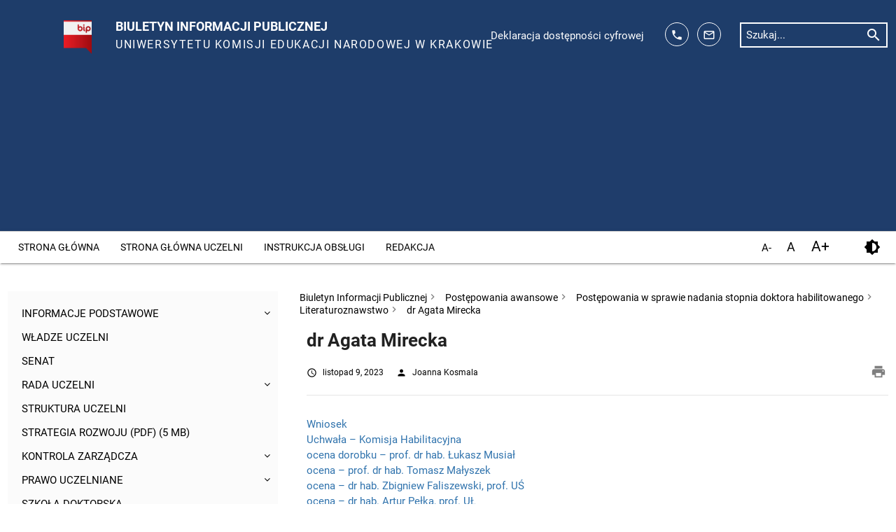

--- FILE ---
content_type: text/html; charset=UTF-8
request_url: https://bip.uken.krakow.pl/dr-agata-mirecka/
body_size: 14949
content:
<!DOCTYPE HTML>
<!--
	Future Imperfect by HTML5 UP
	html5up.net | @ajlkn
	Free for personal and commercial use under the CCA 3.0 license (html5up.net/license)
-->
<html lang="pl-PL">
	<head>
		<title>Biuletyn Informacji Publicznej |   dr Agata Mirecka</title>
		<meta charset="UTF-8">
		<meta name="viewport" content="width=device-width, initial-scale=1" />
                <meta name="deklaracja-dostępności" content="https://bip.up.krakow.pl/deklaracja-dostepnosci/"> 
		<link rel="apple-touch-icon" sizes="60x60" href="https://bip.uken.krakow.pl/wp-content/themes/bip/img/favicons/apple-icon-60x60.png ">
		<link rel="apple-touch-icon" sizes="76x76" href="https://bip.uken.krakow.pl/wp-content/themes/bip/img/favicons/apple-icon-76x76.png">
		<link rel="apple-touch-icon" sizes="120x120" href="https://bip.uken.krakow.pl/wp-content/themes/bip/img/favicons/apple-icon-120x120.png">
		<link rel="apple-touch-icon" sizes="152x152" href="https://bip.uken.krakow.pl/wp-content/themes/bip/img/favicons/apple-icon-152x152.png">
		<link rel="shortcut icon" href="https://bip.uken.krakow.pl/wp-content/themes/bip/img/favicons/favicon.ico" type="image/x-icon">
		
		
		<link rel="profile" href="https://gmpg.org/xfn/11">
		<!-- <link rel="pingback" href=""> -->
		
		<link href="https://fonts.googleapis.com/icon?family=Material+Icons" rel="stylesheet">
  		<link href="https://bip.uken.krakow.pl/wp-content/themes/bip/css/materialize.css" rel="stylesheet">
  		
		<link rel="stylesheet" href="https://bip.uken.krakow.pl/wp-content/themes/bip/style.css?v=14">
		
		<!--[if lte IE 8]><script src="https://bip.uken.krakow.pl/wp-content/themes/bip/js/ie/html5shiv.js"></script><![endif]-->
		<!--[if lte IE 9]><link rel="stylesheet" href="https://bip.uken.krakow.pl/wp-content/themes/bip/css/ie9.css" /><![endif]-->
		<!--[if lte IE 8]><link rel="stylesheet" href="https://bip.uken.krakow.pl/wp-content/themes/bip/css/ie8.css" /><![endif]-->
	<link rel='dns-prefetch' href='//s.w.org' />
		<script type="text/javascript">
			window._wpemojiSettings = {"baseUrl":"https:\/\/s.w.org\/images\/core\/emoji\/11\/72x72\/","ext":".png","svgUrl":"https:\/\/s.w.org\/images\/core\/emoji\/11\/svg\/","svgExt":".svg","source":{"concatemoji":"https:\/\/bip.uken.krakow.pl\/wp-includes\/js\/wp-emoji-release.min.js?ver=4.9.28"}};
			!function(e,a,t){var n,r,o,i=a.createElement("canvas"),p=i.getContext&&i.getContext("2d");function s(e,t){var a=String.fromCharCode;p.clearRect(0,0,i.width,i.height),p.fillText(a.apply(this,e),0,0);e=i.toDataURL();return p.clearRect(0,0,i.width,i.height),p.fillText(a.apply(this,t),0,0),e===i.toDataURL()}function c(e){var t=a.createElement("script");t.src=e,t.defer=t.type="text/javascript",a.getElementsByTagName("head")[0].appendChild(t)}for(o=Array("flag","emoji"),t.supports={everything:!0,everythingExceptFlag:!0},r=0;r<o.length;r++)t.supports[o[r]]=function(e){if(!p||!p.fillText)return!1;switch(p.textBaseline="top",p.font="600 32px Arial",e){case"flag":return s([55356,56826,55356,56819],[55356,56826,8203,55356,56819])?!1:!s([55356,57332,56128,56423,56128,56418,56128,56421,56128,56430,56128,56423,56128,56447],[55356,57332,8203,56128,56423,8203,56128,56418,8203,56128,56421,8203,56128,56430,8203,56128,56423,8203,56128,56447]);case"emoji":return!s([55358,56760,9792,65039],[55358,56760,8203,9792,65039])}return!1}(o[r]),t.supports.everything=t.supports.everything&&t.supports[o[r]],"flag"!==o[r]&&(t.supports.everythingExceptFlag=t.supports.everythingExceptFlag&&t.supports[o[r]]);t.supports.everythingExceptFlag=t.supports.everythingExceptFlag&&!t.supports.flag,t.DOMReady=!1,t.readyCallback=function(){t.DOMReady=!0},t.supports.everything||(n=function(){t.readyCallback()},a.addEventListener?(a.addEventListener("DOMContentLoaded",n,!1),e.addEventListener("load",n,!1)):(e.attachEvent("onload",n),a.attachEvent("onreadystatechange",function(){"complete"===a.readyState&&t.readyCallback()})),(n=t.source||{}).concatemoji?c(n.concatemoji):n.wpemoji&&n.twemoji&&(c(n.twemoji),c(n.wpemoji)))}(window,document,window._wpemojiSettings);
		</script>
		<style type="text/css">
img.wp-smiley,
img.emoji {
	display: inline !important;
	border: none !important;
	box-shadow: none !important;
	height: 1em !important;
	width: 1em !important;
	margin: 0 .07em !important;
	vertical-align: -0.1em !important;
	background: none !important;
	padding: 0 !important;
}
</style>
<link rel='stylesheet' id='contact-form-7-css'  href='https://bip.uken.krakow.pl/wp-content/plugins/contact-form-7/includes/css/styles.css?ver=4.7' type='text/css' media='all' />
<link rel='stylesheet' id='responsive-lightbox-tosrus-css'  href='https://bip.uken.krakow.pl/wp-content/plugins/responsive-lightbox/assets/tosrus/css/jquery.tosrus.all.css?ver=1.7.2' type='text/css' media='all' />
<!--n2css--><script type='text/javascript' src='https://bip.uken.krakow.pl/wp-includes/js/jquery/jquery.js?ver=1.12.4'></script>
<script type='text/javascript' src='https://bip.uken.krakow.pl/wp-includes/js/jquery/jquery-migrate.min.js?ver=1.4.1'></script>
<script type='text/javascript' src='https://bip.uken.krakow.pl/wp-content/plugins/responsive-lightbox/assets/tosrus/js/jquery.tosrus.min.all.js?ver=1.7.2'></script>
<script type='text/javascript'>
/* <![CDATA[ */
var rlArgs = {"script":"tosrus","selector":"lightbox","customEvents":"","activeGalleries":"1","effect":"slide","infinite":"1","keys":"0","autoplay":"1","pauseOnHover":"0","timeout":"4000","pagination":"1","paginationType":"thumbnails","closeOnClick":"0","woocommerce_gallery":"0"};
/* ]]> */
</script>
<script type='text/javascript' src='https://bip.uken.krakow.pl/wp-content/plugins/responsive-lightbox/js/front.js?ver=1.7.2'></script>
<link rel='prev' title='Zarządzenie Nr R.Z.0211.95.2023' href='https://bip.uken.krakow.pl/zarzadzenie-nr-r-z-0211-95-2023/' />
<link rel='next' title='mgr Judyta Pogonowicz' href='https://bip.uken.krakow.pl/mgr-judyta-pogonowicz/' />
<meta name="generator" content="WordPress 4.9.28" />
<link rel="canonical" href="https://bip.uken.krakow.pl/dr-agata-mirecka/" />
<link rel='shortlink' href='https://bip.uken.krakow.pl/?p=16662' />
<link rel="alternate" type="application/json+oembed" href="https://bip.uken.krakow.pl/wp-json/oembed/1.0/embed?url=https%3A%2F%2Fbip.uken.krakow.pl%2Fdr-agata-mirecka%2F" />
<link rel="alternate" type="text/xml+oembed" href="https://bip.uken.krakow.pl/wp-json/oembed/1.0/embed?url=https%3A%2F%2Fbip.uken.krakow.pl%2Fdr-agata-mirecka%2F&#038;format=xml" />
		<style type="text/css" id="wp-custom-css">
			.header{
	    background-image: url(https://bip.up.krakow.pl/wp-content/uploads/sites/11/2018/11/uphead.png);
    background-position:bottom;
	height:330px;
		position: relative;
	
} 
/* 
.header:before {content: ''; position: absolute; width: 100%; height: 100px; background-color: rgba(31, 61, 107, 0.7);
} */

.container{
	max-width:1400px;
}
.work-offer .news-button-cnt{
	margin-top:20px;
}
.work-offer .news-button-cnt .news-button a{
	color: #fff;
}
/*
.apply-box{
	display: none;
}
*/

.work-post-manual .apply-box {display: none;}

body .accessability_container * {
    background: transparent !important;
    /*color: #000 !important;*/
}

body .accessability_container img {padding-right: 15px;}

body #wp_access_helper_container button.aicon_link {
    left: -60px;
}

#wnioskujacyaplikacja{
	display: none;
}



/*Dodane przez Marek Golonka */

body {
	height: auto;
}
/*Remove sticky effect from JS */
.header-top-fixed{
	position: relative;
}



/*Sticky effect from CSS */
.navbar-top{
	position: sticky;
	top:0;
	z-index: 999;
}





/*WCAG + contrast*/

#menu_top .menu-menu-1-container {
	display: flex;
	justify-content: space-between;
}

.wcag{
	display: inline-flex;
	height: 45px;
	color: #000;
	background: none;
	align-items: center;

}
.wcag button, .wcag span {
	border: none;
	line-height: 1rem;
	padding: 0rem 0.75rem;
	background: none;
}

nav .nav-wrapper i {
	height: auto;
	line-height: 1rem;
}


.topHeader__fontSize__lower{
	font-size: 1rem;
}


.topHeader__fontSize__reset{
		font-size: 1.2rem;
}


.topHeader__fontSize__higher{
		font-size: 1.4rem;

}






/* wcag*/

.wcag button:hover{
	/* background: #999; */
	color: #337ab7;
}


.wcag .topHeader__fontSize {
  margin: 0 1rem;
}


.wcag button.topHeader__fontSize__lower{
  font-size: 1rem;
}

.wcag button.topHeader__fontSize__reset{
  font-size: 1.2rem;
}

.wcag button.topHeader__fontSize__higher {
  font-size: 1.4rem;
}


#nav-mobile .wcag {
	width: 100%;
	justify-content: center;
}
#nav-mobile .wcag .topHeader__fontSize{
	margin: 0;
	padding:0;
}

.contrast, .contrast nav, .contrast .m4 li,.contrast .m4 li a, .contrast select, .contrast footer, .contrast table, .contrast td, .contrast th, .contrast #nav-mobile{
	background: #000 !important;
}


.contrast .article-cnt ul li:before{
	background: #fff !important
}

.contrast, .contrast div, .contrast h1, .contrast h2, .contrast h3, .contrast h4, .contrast p, .contrast span, .contrast i{
	color: #fff !important;
	opacity:1 !important;
}

.contrast a, .contrast select, .contrast .wcagClicked i {
	color: #ff0 !important;
}

.next-prev {display: none;}

.header-txt-1 {text-align: left; text-indent: 3em;}

.work-offer .m-p1-4 {display: none;}

.work-offer .list-hide {display: none;}

.article-cnt img {
    max-width: 100%;
    height: auto;
    margin-bottom: 20px;
}

/*poprawki do deklaracji dostępności */
.breadcrumb-1-box {color: #000;}
.date-author-1 li {
    opacity: 1;
}

.foot-1 strong, .foot-2 strong {
    font-size: 14px;
    opacity: 1;
    font-weight: 400;
    line-height: 1.3em;
    margin-top: 0;
}

.widget_archive label {
    display: block;
	color: #000;
}


#archives-3 label {
	font: 700 16px 'Roboto',sans-serif;
	text-transform: uppercase;
	margin: 0 0 20px;
	color: #222222;
}

#archives-3 .widget-title {display: none;}

.show-phone-number {
    top: 50px;
    right: 5px;
    color: rgba(255,255,255,1);
}		</style>
		</head>

<body class="post-template-default single single-post postid-16662 single-format-standard a0-show-core-login">
<a class="u-skip-link" href="#content">Przejdź do treści</a>
<a class="u-skip-link skip-to-menu" href="#menu_top">Przejdź do menu</a>

    <div id="message"></div>
		<!-- Wrapper -->
			<div id="wrapper">

				<!-- Header -->
					<header class="header">
                                            
                                            
                                            
						<div class="container">
							<h1 class="logo">
														<a href="https://bip.uken.krakow.pl/"  rel="home"><strong>Biuletyn Informacji Publicznej</strong><br>
							<span>Uniwersytetu Komisji Edukacji Narodowej w Krakowie</span></a>
														
							<a class="logo-link" href="https://www.up.krakow.pl" title="Uniwersytet Pedagogiczny"></a></h1>
                                                        
                                                        <div class="declaration-top"><a class="wcag-declaration" href="https://bip.up.krakow.pl/deklaracja-dostepnosci/"><span>Deklaracja dostępności cyfrowej</span></a></div>
                                                        

							<ul class="socioal-top">
                                                           
								<li class="phone-top" id="phone_top"><a href="tel:126626014" title="kontakt" aria-label="telefon kontaktowy: 126626014"><i aria-hidden="true" class="tiny material-icons">phone</i></a><span class="show-phone-number">12 662 60 14</span></li>
								<!--<li class="mail-top"><a href="mailto:info@up.krakow.pl" title="kontakt"><i class="tiny material-icons">mail_outline</i></a></li> -->
                                                                
                                                                <li class="mail-top" id="mail_top"><a href="mailto:info@up.krakow.pl" title="kontakt" aria-label="adres mailowy: info@up.krakow.pl"><i aria-hidden="true" class="tiny material-icons">mail_outline</i></a>
                                                                    <div class="show-email-address">
                                                                        <a href="mailto:info@up.krakow.pl">info@up.krakow.pl</a>
                                                                        <a href="mailto:bip@up.krakow.pl">bip@up.krakow.pl</a>
                                                                    </div>
                                                                </li>

							</ul>
							<button id="search_btn" class="search-btn">
								<i class="material-icons open_ico_1">search</i>
								<i class="material-icons open_ico_2">close</i>
							</button>
							<div id="search_box" class="search-box">	
								


<form role="search" method="get" class="search-form" action="https://bip.uken.krakow.pl/">
   <div class="search-field">
   	<div class="input-field col s12">
   	<input type="search" class="search-field"
                        value="" name="s"
            title="Szukaj:" />
      <label>Szukaj...</label>
		</div>
   	<button type="submit" aria-label="rozpocznij wyszukiwanie"><i class="material-icons">search</i></button>
   
	</div>
</form>




<!--

<form action="#">
	<div class="search-field">
		<div class="input-field col s12">
			<input id="email" type="text" class="validate">	
			<label for="email">Szukaj...</label>
		</div>

		<button type="submit"><i class="material-icons">search</i></button>
	</div>
</form>-->
							</div>	
						</div>	
					</header>
					
					<nav class="navbar-top">
					<div class="nav-wrapper container">
						<div class="left hide-on-med-and-down main-menu" id="menu_top">
						
						<div class="menu-menu-1-container"><ul id="menu-menu-1" class="menu"><li id="menu-item-14805" class="menu-item menu-item-type-custom menu-item-object-custom menu-item-14805"><a href="https://bip.up.krakow.pl">Strona główna</a></li>
<li id="menu-item-60" class="menu-item menu-item-type-custom menu-item-object-custom menu-item-60"><a href="https://www.up.krakow.pl">Strona główna Uczelni</a></li>
<li id="menu-item-59" class="menu-item menu-item-type-post_type menu-item-object-page menu-item-59"><a href="https://bip.uken.krakow.pl/instrukcja-obslugi/">Instrukcja obsługi</a></li>
<li id="menu-item-2353" class="menu-item menu-item-type-post_type menu-item-object-page menu-item-2353"><a href="https://bip.uken.krakow.pl/redakcja/">Redakcja</a></li>
</ul></div>
						</div>

                                        </div>

                                            
						

						<div class="menu-menu-1-container"><div id="nav-mobile" class="side-nav mobile-container-1"><span id="close_mobile" class="close-mobile"><i class="material-icons">clear</i></span><ul  class="menu  mobile-menu"><li class="ico-home-mnu"><a href="https://bip.uken.krakow.pl/"><i class="tiny material-icons">home</i></a></li><li class="menu-item menu-item-type-custom menu-item-object-custom menu-item-14805"><a href="https://bip.up.krakow.pl">Strona główna</a></li>
<li class="menu-item menu-item-type-custom menu-item-object-custom menu-item-60"><a href="https://www.up.krakow.pl">Strona główna Uczelni</a></li>
<li class="menu-item menu-item-type-post_type menu-item-object-page menu-item-59"><a href="https://bip.uken.krakow.pl/instrukcja-obslugi/">Instrukcja obsługi</a></li>
<li class="menu-item menu-item-type-post_type menu-item-object-page menu-item-2353"><a href="https://bip.uken.krakow.pl/redakcja/">Redakcja</a></li>
</ul></div></div>						
						
						<a href="#" data-activates="nav-mobile" class="button-collapse"><i class="material-icons">menu</i></a>
					 

				</nav>
				
				</div>

			


	
	
	
	
<div class="container main-page">	
	
	<div class="row">
	
		<div class="col m4 s12 col-left-1">
				

<div class="menu-left-container"><ul id="menu-left" class="menu menu-left"><li id="menu-item-1389" class="menu-item menu-item-type-custom menu-item-object-custom menu-item-has-children menu-item-1389"><a href="#">Informacje podstawowe</a>
<ul class="sub-menu">
	<li id="menu-item-1388" class="menu-item menu-item-type-post_type menu-item-object-page menu-item-1388"><a href="https://bip.uken.krakow.pl/start/status-prawny/">Status prawny</a></li>
	<li id="menu-item-1387" class="menu-item menu-item-type-post_type menu-item-object-page menu-item-1387"><a href="https://bip.uken.krakow.pl/start/historia-uczelni/">Historia Uczelni</a></li>
</ul>
</li>
<li id="menu-item-72" class="menu-item menu-item-type-custom menu-item-object-custom menu-item-72"><a href="https://www.up.krakow.pl/uniwersytet/wladze">Władze uczelni</a></li>
<li id="menu-item-212" class="menu-item menu-item-type-custom menu-item-object-custom menu-item-212"><a href="https://www.uken.krakow.pl/uniwersytet/senat">Senat</a></li>
<li id="menu-item-9945" class="menu-item menu-item-type-post_type menu-item-object-page menu-item-has-children menu-item-9945"><a href="https://bip.uken.krakow.pl/rada-uczelni/">Rada Uczelni</a>
<ul class="sub-menu">
	<li id="menu-item-22691" class="menu-item menu-item-type-taxonomy menu-item-object-category menu-item-22691"><a href="https://bip.uken.krakow.pl/category/uchwaly-rady-uczelni-2026/">Uchwały Rady Uczelni 2026</a></li>
	<li id="menu-item-20129" class="menu-item menu-item-type-taxonomy menu-item-object-category menu-item-20129"><a href="https://bip.uken.krakow.pl/category/uchwaly-rady-uczelni-2025/">Uchwały Rady Uczelni 2025</a></li>
	<li id="menu-item-17146" class="menu-item menu-item-type-taxonomy menu-item-object-category menu-item-17146"><a href="https://bip.uken.krakow.pl/category/uchwaly-rady-uczelni-2024/">Uchwały Rady Uczelni 2024</a></li>
	<li id="menu-item-14265" class="menu-item menu-item-type-taxonomy menu-item-object-category menu-item-14265"><a href="https://bip.uken.krakow.pl/category/uchwaly-rady-uczelni-2023/">Uchwały Rady Uczelni 2023</a></li>
	<li id="menu-item-11834" class="menu-item menu-item-type-taxonomy menu-item-object-category menu-item-11834"><a href="https://bip.uken.krakow.pl/category/uchwaly-rady-uczelni-2022/">Uchwały Rady Uczelni 2022</a></li>
	<li id="menu-item-9951" class="menu-item menu-item-type-taxonomy menu-item-object-category menu-item-9951"><a href="https://bip.uken.krakow.pl/category/uchwaly-rady-uczelni-2021/">Uchwały Rady Uczelni 2021</a></li>
</ul>
</li>
<li id="menu-item-1860" class="menu-item menu-item-type-custom menu-item-object-custom menu-item-1860"><a href="https://bip.uken.krakow.pl/wp-content/uploads/sites/11/2025/04/Za%C5%82%C4%85cznik-nr-1-do-Regulaminu-Organizacyjnego_Struktura.pdf">Struktura Uczelni</a></li>
<li id="menu-item-3773" class="menu-item menu-item-type-custom menu-item-object-custom menu-item-3773"><a href="https://bip.up.krakow.pl/wp-content/uploads/sites/11/2023/12/Załącznik-do-uchwały-nr-4.18.12.2023_Strategia-Rozwoju-1.pdf">Strategia rozwoju (pdf) (5 MB)</a></li>
<li id="menu-item-24" class="menu-item menu-item-type-post_type menu-item-object-page menu-item-has-children menu-item-24"><a href="https://bip.uken.krakow.pl/kontrola-zarzadcza/">Kontrola Zarządcza</a>
<ul class="sub-menu">
	<li id="menu-item-13997" class="menu-item menu-item-type-post_type menu-item-object-page menu-item-13997"><a href="https://bip.uken.krakow.pl/kontrola-zarzadcza/oswiadczenia-o-stanie-kontroli-zarzadczej/">Oświadczenia o stanie kontroli zarządczej</a></li>
	<li id="menu-item-14003" class="menu-item menu-item-type-taxonomy menu-item-object-category menu-item-14003"><a href="https://bip.uken.krakow.pl/category/plany-dzialalnosci-uczelni/">Plany działalności Uczelni</a></li>
</ul>
</li>
<li id="menu-item-1384" class="menu-item menu-item-type-custom menu-item-object-custom menu-item-has-children menu-item-1384"><a href="#">Prawo uczelniane</a>
<ul class="sub-menu">
	<li id="menu-item-402" class="menu-item menu-item-type-post_type menu-item-object-page menu-item-402"><a href="https://bip.uken.krakow.pl/prawo-uczelniane/statut/">Statut</a></li>
	<li id="menu-item-403" class="menu-item menu-item-type-post_type menu-item-object-page menu-item-has-children menu-item-403"><a href="https://bip.uken.krakow.pl/prawo-uczelniane/uchwaly-senatu/">Uchwały senatu</a>
	<ul class="sub-menu">
		<li id="menu-item-22692" class="menu-item menu-item-type-taxonomy menu-item-object-category menu-item-22692"><a href="https://bip.uken.krakow.pl/category/uchwaly-senatu-2026/">Uchwały Senatu 2026</a></li>
		<li id="menu-item-20130" class="menu-item menu-item-type-taxonomy menu-item-object-category menu-item-20130"><a href="https://bip.uken.krakow.pl/category/uchwaly-senatu-2025/">Uchwały Senatu 2025</a></li>
		<li id="menu-item-17147" class="menu-item menu-item-type-taxonomy menu-item-object-category menu-item-17147"><a href="https://bip.uken.krakow.pl/category/uchwaly-senatu-2024/">Uchwały Senatu 2024</a></li>
		<li id="menu-item-14182" class="menu-item menu-item-type-taxonomy menu-item-object-category menu-item-14182"><a href="https://bip.uken.krakow.pl/category/uchwaly-senatu-2023/">Uchwały Senatu 2023</a></li>
		<li id="menu-item-11725" class="menu-item menu-item-type-taxonomy menu-item-object-category menu-item-11725"><a href="https://bip.uken.krakow.pl/category/uchwaly-senatu-2022/">Uchwały Senatu 2022</a></li>
		<li id="menu-item-9133" class="menu-item menu-item-type-taxonomy menu-item-object-category menu-item-9133"><a href="https://bip.uken.krakow.pl/category/uchwaly-senatu-2021/">Uchwały Senatu 2021</a></li>
		<li id="menu-item-6521" class="menu-item menu-item-type-taxonomy menu-item-object-category menu-item-6521"><a href="https://bip.uken.krakow.pl/category/uchwaly-senatu-2020/">Uchwały Senatu 2020</a></li>
		<li id="menu-item-4076" class="menu-item menu-item-type-taxonomy menu-item-object-category menu-item-4076"><a href="https://bip.uken.krakow.pl/category/uchwaly-senatu-2019/">Uchwały Senatu 2019</a></li>
		<li id="menu-item-2760" class="menu-item menu-item-type-taxonomy menu-item-object-category menu-item-2760"><a href="https://bip.uken.krakow.pl/category/uchwaly-senatu-2018/">Uchwały Senatu 2018</a></li>
		<li id="menu-item-1484" class="menu-item menu-item-type-taxonomy menu-item-object-category menu-item-1484"><a href="https://bip.uken.krakow.pl/category/uchwaly-senatu-2017/">Uchwały Senatu 2017</a></li>
		<li id="menu-item-1483" class="menu-item menu-item-type-taxonomy menu-item-object-category menu-item-1483"><a href="https://bip.uken.krakow.pl/category/uchwaly-senatu-2016/">Uchwały Senatu 2016</a></li>
		<li id="menu-item-1482" class="menu-item menu-item-type-taxonomy menu-item-object-category menu-item-1482"><a href="https://bip.uken.krakow.pl/category/uchwaly-senatu-2015/">Uchwały Senatu 2015</a></li>
		<li id="menu-item-1481" class="menu-item menu-item-type-taxonomy menu-item-object-category menu-item-1481"><a href="https://bip.uken.krakow.pl/category/uchwaly-senatu-2014/">Uchwały Senatu 2014</a></li>
		<li id="menu-item-1480" class="menu-item menu-item-type-taxonomy menu-item-object-category menu-item-1480"><a href="https://bip.uken.krakow.pl/category/uchwaly-senatu-2013/">Uchwały Senatu 2013</a></li>
		<li id="menu-item-1479" class="menu-item menu-item-type-taxonomy menu-item-object-category menu-item-1479"><a href="https://bip.uken.krakow.pl/category/uchwaly-senatu-2012/">Uchwały Senatu 2012</a></li>
		<li id="menu-item-1478" class="menu-item menu-item-type-taxonomy menu-item-object-category menu-item-1478"><a href="https://bip.uken.krakow.pl/category/uchwaly-senatu-2011/">Uchwały Senatu 2011</a></li>
		<li id="menu-item-1477" class="menu-item menu-item-type-taxonomy menu-item-object-category menu-item-1477"><a href="https://bip.uken.krakow.pl/category/uchwaly-senatu-2010/">Uchwały Senatu 2010</a></li>
		<li id="menu-item-1476" class="menu-item menu-item-type-taxonomy menu-item-object-category menu-item-1476"><a href="https://bip.uken.krakow.pl/category/uchwaly-senatu-2009/">Uchwały Senatu 2009</a></li>
		<li id="menu-item-1475" class="menu-item menu-item-type-taxonomy menu-item-object-category menu-item-1475"><a href="https://bip.uken.krakow.pl/category/uchwaly-senatu-2008/">Uchwały Senatu 2008</a></li>
		<li id="menu-item-1474" class="menu-item menu-item-type-taxonomy menu-item-object-category menu-item-1474"><a href="https://bip.uken.krakow.pl/category/uchwaly-senatu-2007/">Uchwały Senatu 2007</a></li>
		<li id="menu-item-1473" class="menu-item menu-item-type-taxonomy menu-item-object-category menu-item-1473"><a href="https://bip.uken.krakow.pl/category/uchwaly-senatu-2006/">Uchwały Senatu 2006</a></li>
		<li id="menu-item-1472" class="menu-item menu-item-type-taxonomy menu-item-object-category menu-item-1472"><a href="https://bip.uken.krakow.pl/category/uchwaly-senatu-2005/">Uchwały Senatu 2005</a></li>
	</ul>
</li>
	<li id="menu-item-404" class="menu-item menu-item-type-post_type menu-item-object-page menu-item-has-children menu-item-404"><a href="https://bip.uken.krakow.pl/prawo-uczelniane/zarzadzenia/">Zarządzenia</a>
	<ul class="sub-menu">
		<li id="menu-item-22693" class="menu-item menu-item-type-taxonomy menu-item-object-category menu-item-22693"><a href="https://bip.uken.krakow.pl/category/zarzadzenia-2026/">Zarządzenia 2026</a></li>
		<li id="menu-item-20131" class="menu-item menu-item-type-taxonomy menu-item-object-category menu-item-20131"><a href="https://bip.uken.krakow.pl/category/zarzadzenia-2025/">Zarządzenia 2025</a></li>
		<li id="menu-item-17148" class="menu-item menu-item-type-taxonomy menu-item-object-category menu-item-17148"><a href="https://bip.uken.krakow.pl/category/zarzadzenia-2024/">Zarządzenia 2024</a></li>
		<li id="menu-item-14183" class="menu-item menu-item-type-taxonomy menu-item-object-category menu-item-14183"><a href="https://bip.uken.krakow.pl/category/zarzadzenia-2023/">Zarządzenia 2023</a></li>
		<li id="menu-item-11726" class="menu-item menu-item-type-taxonomy menu-item-object-category menu-item-11726"><a href="https://bip.uken.krakow.pl/category/zarzadzenia-2022/">Zarządzenia 2022</a></li>
		<li id="menu-item-9134" class="menu-item menu-item-type-taxonomy menu-item-object-category menu-item-9134"><a href="https://bip.uken.krakow.pl/category/zarzadzenia-2021/">Zarządzenia 2021</a></li>
		<li id="menu-item-6525" class="menu-item menu-item-type-taxonomy menu-item-object-category menu-item-6525"><a href="https://bip.uken.krakow.pl/category/zarzadzenia-2020/">Zarządzenia 2020</a></li>
		<li id="menu-item-4075" class="menu-item menu-item-type-taxonomy menu-item-object-category menu-item-4075"><a href="https://bip.uken.krakow.pl/category/zarzadzenia-2019/">Zarządzenia 2019</a></li>
		<li id="menu-item-2648" class="menu-item menu-item-type-taxonomy menu-item-object-category menu-item-2648"><a href="https://bip.uken.krakow.pl/category/zarzadzenia-2018/">Zarządzenia 2018</a></li>
		<li id="menu-item-1392" class="menu-item menu-item-type-taxonomy menu-item-object-category menu-item-1392"><a href="https://bip.uken.krakow.pl/category/zarzadzenia-2017/">Zarządzenia 2017</a></li>
		<li id="menu-item-1471" class="menu-item menu-item-type-taxonomy menu-item-object-category menu-item-1471"><a href="https://bip.uken.krakow.pl/category/zarzadzenia-2016/">Zarządzenia 2016</a></li>
		<li id="menu-item-1470" class="menu-item menu-item-type-taxonomy menu-item-object-category menu-item-1470"><a href="https://bip.uken.krakow.pl/category/zarzadzenia-2015/">Zarządzenia 2015</a></li>
		<li id="menu-item-1469" class="menu-item menu-item-type-taxonomy menu-item-object-category menu-item-1469"><a href="https://bip.uken.krakow.pl/category/zarzadzenia-2014/">Zarządzenia 2014</a></li>
		<li id="menu-item-1468" class="menu-item menu-item-type-taxonomy menu-item-object-category menu-item-1468"><a href="https://bip.uken.krakow.pl/category/zarzadzenia-2013/">Zarządzenia 2013</a></li>
		<li id="menu-item-1467" class="menu-item menu-item-type-taxonomy menu-item-object-category menu-item-1467"><a href="https://bip.uken.krakow.pl/category/zarzadzenia-2012/">Zarządzenia 2012</a></li>
		<li id="menu-item-1466" class="menu-item menu-item-type-taxonomy menu-item-object-category menu-item-1466"><a href="https://bip.uken.krakow.pl/category/zarzadzenia-2011/">Zarządzenia 2011</a></li>
		<li id="menu-item-1465" class="menu-item menu-item-type-taxonomy menu-item-object-category menu-item-1465"><a href="https://bip.uken.krakow.pl/category/zarzadzenia-2010/">Zarządzenia 2010</a></li>
		<li id="menu-item-1464" class="menu-item menu-item-type-taxonomy menu-item-object-category menu-item-1464"><a href="https://bip.uken.krakow.pl/category/zarzadzenia-2009/">Zarządzenia 2009</a></li>
		<li id="menu-item-1463" class="menu-item menu-item-type-taxonomy menu-item-object-category menu-item-1463"><a href="https://bip.uken.krakow.pl/category/zarzadzenia-2008/">Zarządzenia 2008</a></li>
		<li id="menu-item-1462" class="menu-item menu-item-type-taxonomy menu-item-object-category menu-item-1462"><a href="https://bip.uken.krakow.pl/category/zarzadzenia-2007/">Zarządzenia 2007</a></li>
	</ul>
</li>
	<li id="menu-item-399" class="menu-item menu-item-type-post_type menu-item-object-page menu-item-has-children menu-item-399"><a href="https://bip.uken.krakow.pl/prawo-uczelniane/regulaminy/">Regulaminy</a>
	<ul class="sub-menu">
		<li id="menu-item-400" class="menu-item menu-item-type-post_type menu-item-object-page menu-item-400"><a href="https://bip.uken.krakow.pl/prawo-uczelniane/regulaminy/regulamin-studiow/">Regulamin Studiów</a></li>
		<li id="menu-item-14978" class="menu-item menu-item-type-post_type menu-item-object-page menu-item-14978"><a href="https://bip.uken.krakow.pl/prawo-uczelniane/regulaminy/regulamin-studiow/regulamin-studiow-doktoranckich-3/">Regulamin studiów doktoranckich</a></li>
		<li id="menu-item-14977" class="menu-item menu-item-type-post_type menu-item-object-page menu-item-14977"><a href="https://bip.uken.krakow.pl/prawo-uczelniane/regulaminy/regulamin-studiow/regulamin-studiow-podyplomowych-3/">Regulamin studiów podyplomowych</a></li>
		<li id="menu-item-401" class="menu-item menu-item-type-post_type menu-item-object-page menu-item-401"><a href="https://bip.uken.krakow.pl/prawo-uczelniane/regulaminy/regulamin-swiadczen-pomocy-materialnej/">Regulamin świadczeń pomocy materialnej</a></li>
		<li id="menu-item-6211" class="menu-item menu-item-type-custom menu-item-object-custom menu-item-6211"><a href="https://bip.up.krakow.pl/wp-content/uploads/sites/11/2019/11/Regulamin-praw-autorskich-i-ochrony.pdf">Regulamin Zarządzania Prawami Autorskimi, Prawami Pokrewnymi i Prawami Własności Przemysłowej oraz Zasad Komercjalizacjiu</a></li>
		<li id="menu-item-6213" class="menu-item menu-item-type-custom menu-item-object-custom menu-item-6213"><a href="https://bip.up.krakow.pl/wp-content/uploads/sites/11/2019/11/REGULAMIN-KORZYSTANIA-Z-INFRASTRUKTURY-BADAWCZEJ.pdf">Regulamin Korzystania z Infrastruktury Badawczej</a></li>
	</ul>
</li>
</ul>
</li>
<li id="menu-item-7574" class="menu-item menu-item-type-taxonomy menu-item-object-category menu-item-7574"><a href="https://bip.uken.krakow.pl/category/szkola-doktorska/">Szkoła Doktorska</a></li>
<li id="menu-item-5576" class="menu-item menu-item-type-post_type menu-item-object-page menu-item-has-children menu-item-5576"><a href="https://bip.uken.krakow.pl/programy-studiow/">Programy studiów</a>
<ul class="sub-menu">
	<li id="menu-item-20895" class="menu-item menu-item-type-taxonomy menu-item-object-category menu-item-20895"><a href="https://bip.uken.krakow.pl/category/programy-studiow-2025-2026/">Programy studiów 2025/2026</a></li>
	<li id="menu-item-17883" class="menu-item menu-item-type-taxonomy menu-item-object-category menu-item-17883"><a href="https://bip.uken.krakow.pl/category/programy-studiow-2024-2025/">Programy studiów 2024/2025</a></li>
	<li id="menu-item-14722" class="menu-item menu-item-type-taxonomy menu-item-object-category menu-item-14722"><a href="https://bip.uken.krakow.pl/category/programy-studiow-2023-2024/">Programy studiów 2023/2024</a></li>
	<li id="menu-item-12510" class="menu-item menu-item-type-taxonomy menu-item-object-category menu-item-12510"><a href="https://bip.uken.krakow.pl/category/programy-studiow-2022-2023/">Programy studiów 2022/2023</a></li>
	<li id="menu-item-9982" class="menu-item menu-item-type-taxonomy menu-item-object-category menu-item-9982"><a href="https://bip.uken.krakow.pl/category/programy-studiow-2021-2022/">Programy studiów 2021/2022</a></li>
	<li id="menu-item-7925" class="menu-item menu-item-type-taxonomy menu-item-object-category menu-item-7925"><a href="https://bip.uken.krakow.pl/category/programy-studiow-2020-2021/">Programy studiów 2020/2021</a></li>
	<li id="menu-item-7920" class="menu-item menu-item-type-taxonomy menu-item-object-category menu-item-7920"><a href="https://bip.uken.krakow.pl/category/programy-studiow-2019-2020/">Programy studiów 2019/2020</a></li>
</ul>
</li>
<li id="menu-item-17255" class="menu-item menu-item-type-post_type menu-item-object-page menu-item-17255"><a href="https://bip.uken.krakow.pl/akredytacje-pka/">Akredytacje PKA</a></li>
<li id="menu-item-7643" class="menu-item menu-item-type-post_type menu-item-object-page menu-item-has-children menu-item-7643"><a href="https://bip.uken.krakow.pl/postepowania-awansowe/">Postępowania awansowe</a>
<ul class="sub-menu">
	<li id="menu-item-7665" class="menu-item menu-item-type-taxonomy menu-item-object-category menu-item-has-children menu-item-7665"><a href="https://bip.uken.krakow.pl/category/postepowania-awansowe/postepowania-w-sprawie-nadania-stopnia-doktora/">Postępowania w sprawie nadania stopnia doktora</a>
	<ul class="sub-menu">
		<li id="menu-item-7666" class="menu-item menu-item-type-taxonomy menu-item-object-category menu-item-7666"><a href="https://bip.uken.krakow.pl/category/postepowania-awansowe/postepowania-w-sprawie-nadania-stopnia-doktora/filozofia/">Filozofia</a></li>
		<li id="menu-item-7667" class="menu-item menu-item-type-taxonomy menu-item-object-category menu-item-7667"><a href="https://bip.uken.krakow.pl/category/postepowania-awansowe/postepowania-w-sprawie-nadania-stopnia-doktora/geografia-spoleczno-ekonomiczna-i-gospodarka-przestrzenna/">Geografia społeczno-ekonomiczna i gospodarka przestrzenna</a></li>
		<li id="menu-item-7668" class="menu-item menu-item-type-taxonomy menu-item-object-category menu-item-7668"><a href="https://bip.uken.krakow.pl/category/postepowania-awansowe/postepowania-w-sprawie-nadania-stopnia-doktora/historia/">Historia</a></li>
		<li id="menu-item-7669" class="menu-item menu-item-type-taxonomy menu-item-object-category menu-item-7669"><a href="https://bip.uken.krakow.pl/category/postepowania-awansowe/postepowania-w-sprawie-nadania-stopnia-doktora/jezykoznawstwo/">Językoznawstwo</a></li>
		<li id="menu-item-7670" class="menu-item menu-item-type-taxonomy menu-item-object-category menu-item-7670"><a href="https://bip.uken.krakow.pl/category/postepowania-awansowe/postepowania-w-sprawie-nadania-stopnia-doktora/literaturoznawstwo/">Literaturoznawstwo</a></li>
		<li id="menu-item-7671" class="menu-item menu-item-type-taxonomy menu-item-object-category menu-item-7671"><a href="https://bip.uken.krakow.pl/category/postepowania-awansowe/postepowania-w-sprawie-nadania-stopnia-doktora/matematyka/">Matematyka</a></li>
		<li id="menu-item-7672" class="menu-item menu-item-type-taxonomy menu-item-object-category menu-item-7672"><a href="https://bip.uken.krakow.pl/category/postepowania-awansowe/postepowania-w-sprawie-nadania-stopnia-doktora/nauki-biologiczne/">Nauki Biologiczne</a></li>
		<li id="menu-item-7673" class="menu-item menu-item-type-taxonomy menu-item-object-category menu-item-7673"><a href="https://bip.uken.krakow.pl/category/postepowania-awansowe/postepowania-w-sprawie-nadania-stopnia-doktora/nauki-fizyczne/">Nauki Fizyczne</a></li>
		<li id="menu-item-7674" class="menu-item menu-item-type-taxonomy menu-item-object-category menu-item-7674"><a href="https://bip.uken.krakow.pl/category/postepowania-awansowe/postepowania-w-sprawie-nadania-stopnia-doktora/nauki-o-bezpieczenstwie/">Nauki o Bezpieczeństwie</a></li>
		<li id="menu-item-7675" class="menu-item menu-item-type-taxonomy menu-item-object-category menu-item-7675"><a href="https://bip.uken.krakow.pl/category/postepowania-awansowe/postepowania-w-sprawie-nadania-stopnia-doktora/nauki-o-polityce-i-administracji/">Nauki o polityce i administracji</a></li>
		<li id="menu-item-7676" class="menu-item menu-item-type-taxonomy menu-item-object-category menu-item-7676"><a href="https://bip.uken.krakow.pl/category/postepowania-awansowe/postepowania-w-sprawie-nadania-stopnia-doktora/nauki-o-ziemi-i-srodowisku/">Nauki o Ziemi i Środowisku</a></li>
		<li id="menu-item-7677" class="menu-item menu-item-type-taxonomy menu-item-object-category menu-item-7677"><a href="https://bip.uken.krakow.pl/category/postepowania-awansowe/postepowania-w-sprawie-nadania-stopnia-doktora/pedagogika/">Pedagogika</a></li>
		<li id="menu-item-7678" class="menu-item menu-item-type-taxonomy menu-item-object-category menu-item-7678"><a href="https://bip.uken.krakow.pl/category/postepowania-awansowe/postepowania-w-sprawie-nadania-stopnia-doktora/sztuki-plastyczne-i-konserwacja-dziel-sztuki/">Sztuki plastyczne i konserwacja dzieł sztuki</a></li>
		<li id="menu-item-19678" class="menu-item menu-item-type-taxonomy menu-item-object-category menu-item-19678"><a href="https://bip.uken.krakow.pl/category/postepowania-awansowe/postepowania-w-sprawie-nadania-stopnia-doktora/nauki-prawne-postepowania-w-sprawie-nadania-stopnia-doktora/">Nauki Prawne</a></li>
	</ul>
</li>
	<li id="menu-item-7679" class="menu-item menu-item-type-taxonomy menu-item-object-category current-post-ancestor current-menu-parent current-post-parent menu-item-has-children menu-item-7679"><a href="https://bip.uken.krakow.pl/category/postepowania-awansowe/postepowania-w-sprawie-nadania-stopnia-doktora-habilitowanego/">Postępowania w sprawie nadania stopnia doktora habilitowanego</a>
	<ul class="sub-menu">
		<li id="menu-item-20764" class="menu-item menu-item-type-taxonomy menu-item-object-category menu-item-20764"><a href="https://bip.uken.krakow.pl/category/postepowania-awansowe/postepowania-w-sprawie-nadania-stopnia-doktora-habilitowanego/filozofia-postepowania-w-sprawie-nadania-tytulu-doktora-habilitowanego/">Filozofia</a></li>
		<li id="menu-item-14719" class="menu-item menu-item-type-taxonomy menu-item-object-category menu-item-14719"><a href="https://bip.uken.krakow.pl/category/postepowania-awansowe/postepowania-w-sprawie-nadania-stopnia-doktora-habilitowanego/geografia-spoleczno-ekonomiczna-i-gospodarka-przestrzenna-postepowania-w-sprawie-nadania-stopnia-doktora-habilitowanego/">Geografia Społeczno-Ekonomiczna i Gospodarka Przestrzenna</a></li>
		<li id="menu-item-7681" class="menu-item menu-item-type-taxonomy menu-item-object-category menu-item-7681"><a href="https://bip.uken.krakow.pl/category/postepowania-awansowe/postepowania-w-sprawie-nadania-stopnia-doktora-habilitowanego/historia-postepowania-w-sprawie-nadania-tytulu-doktora-habilitowanego/">Historia</a></li>
		<li id="menu-item-7682" class="menu-item menu-item-type-taxonomy menu-item-object-category menu-item-7682"><a href="https://bip.uken.krakow.pl/category/postepowania-awansowe/postepowania-w-sprawie-nadania-stopnia-doktora-habilitowanego/jezykoznawstwo-postepowania-w-sprawie-nadania-tytulu-doktora-habilitowanego/">Językoznawstwo</a></li>
		<li id="menu-item-7683" class="menu-item menu-item-type-taxonomy menu-item-object-category current-post-ancestor current-menu-parent current-post-parent menu-item-7683"><a href="https://bip.uken.krakow.pl/category/postepowania-awansowe/postepowania-w-sprawie-nadania-stopnia-doktora-habilitowanego/literaturoznawstwo-postepowania-w-sprawie-nadania-tytulu-doktora-habilitowanego/">Literaturoznawstwo</a></li>
		<li id="menu-item-16339" class="menu-item menu-item-type-taxonomy menu-item-object-category menu-item-16339"><a href="https://bip.uken.krakow.pl/category/postepowania-awansowe/postepowania-w-sprawie-nadania-stopnia-doktora-habilitowanego/matematyka-postepowania-w-sprawie-nadania-stopnia-doktora-habilitowanego/">Matematyka</a></li>
		<li id="menu-item-7684" class="menu-item menu-item-type-taxonomy menu-item-object-category menu-item-7684"><a href="https://bip.uken.krakow.pl/category/postepowania-awansowe/postepowania-w-sprawie-nadania-stopnia-doktora-habilitowanego/nauki-biologiczne-postepowania-w-sprawie-nadania-tytulu-doktora-habilitowanego/">Nauki Biologiczne</a></li>
		<li id="menu-item-14720" class="menu-item menu-item-type-taxonomy menu-item-object-category menu-item-14720"><a href="https://bip.uken.krakow.pl/category/postepowania-awansowe/postepowania-w-sprawie-nadania-stopnia-doktora-habilitowanego/nauki-o-bezpieczenstwie-postepowania-w-sprawie-nadania-stopnia-doktora-habilitowanego/">Nauki o Bezpieczeństwie</a></li>
		<li id="menu-item-7685" class="menu-item menu-item-type-taxonomy menu-item-object-category menu-item-7685"><a href="https://bip.uken.krakow.pl/category/postepowania-awansowe/postepowania-w-sprawie-nadania-stopnia-doktora-habilitowanego/nauki-o-polityce-i-administracji-postepowania-w-sprawie-nadania-tytulu-doktora-habilitowanego/">Nauki o polityce i administracji</a></li>
		<li id="menu-item-21995" class="menu-item menu-item-type-taxonomy menu-item-object-category menu-item-21995"><a href="https://bip.uken.krakow.pl/category/postepowania-awansowe/postepowania-w-sprawie-nadania-stopnia-doktora-habilitowanego/nauki-o-sztuce/">Nauki o Sztuce</a></li>
		<li id="menu-item-17383" class="menu-item menu-item-type-taxonomy menu-item-object-category menu-item-17383"><a href="https://bip.uken.krakow.pl/category/postepowania-awansowe/postepowania-w-sprawie-nadania-stopnia-doktora-habilitowanego/nauki-o-ziemi-i-srodowisku-postepowania-w-sprawie-nadania-stopnia-doktora-habilitowanego/">Nauki o Ziemi i Środowisku</a></li>
		<li id="menu-item-18253" class="menu-item menu-item-type-taxonomy menu-item-object-category menu-item-18253"><a href="https://bip.uken.krakow.pl/category/postepowania-awansowe/postepowania-w-sprawie-nadania-stopnia-doktora-habilitowanego/nauki-prawne/">Nauki Prawne</a></li>
		<li id="menu-item-21884" class="menu-item menu-item-type-taxonomy menu-item-object-category menu-item-21884"><a href="https://bip.uken.krakow.pl/category/postepowania-awansowe/postepowania-w-sprawie-nadania-stopnia-doktora-habilitowanego/pedagogika-postepowania-w-sprawie-nadania-stopnia-doktora-habilitowanego/">Pedagogika</a></li>
		<li id="menu-item-12262" class="menu-item menu-item-type-taxonomy menu-item-object-category menu-item-12262"><a href="https://bip.uken.krakow.pl/category/postepowania-awansowe/postepowania-w-sprawie-nadania-stopnia-doktora-habilitowanego/sztuki-plastyczne-i-konserwacja-dziel-sztuki-postepowania-w-sprawie-nadania-stopnia-doktora-habilitowanego/">Sztuki Plastyczne i Konserwacja Dzieł Sztuki</a></li>
	</ul>
</li>
</ul>
</li>
<li id="menu-item-33" class="menu-item menu-item-type-post_type menu-item-object-page menu-item-has-children menu-item-33"><a href="https://bip.uken.krakow.pl/majatek-i-gospodarka-uczelni/">Majątek i gospodarka Uczelni</a>
<ul class="sub-menu">
	<li id="menu-item-405" class="menu-item menu-item-type-post_type menu-item-object-page menu-item-405"><a href="https://bip.uken.krakow.pl/majatek-i-gospodarka-uczelni/baza-materialna/">Baza materialna</a></li>
	<li id="menu-item-1865" class="menu-item menu-item-type-taxonomy menu-item-object-category menu-item-1865"><a href="https://bip.uken.krakow.pl/category/majatek/">Majątek Uczelni</a></li>
</ul>
</li>
<li id="menu-item-36" class="menu-item menu-item-type-post_type menu-item-object-page menu-item-has-children menu-item-36"><a href="https://bip.uken.krakow.pl/sprawozdanie-z-dzialalnosci-uczelni/">Sprawozdanie z działalności Uczelni</a>
<ul class="sub-menu">
	<li id="menu-item-14999" class="menu-item menu-item-type-post_type menu-item-object-page menu-item-14999"><a href="https://bip.uken.krakow.pl/sprawozdanie-z-dzialalnosci-uczelni/sprawozdanie-2021/">Sprawozdanie 2021</a></li>
	<li id="menu-item-11628" class="menu-item menu-item-type-post_type menu-item-object-page menu-item-11628"><a href="https://bip.uken.krakow.pl/sprawozdanie-z-dzialalnosci-uczelni/sprawozdanie-2020/">Sprawozdanie 2020</a></li>
	<li id="menu-item-409" class="menu-item menu-item-type-post_type menu-item-object-page menu-item-409"><a href="https://bip.uken.krakow.pl/sprawozdanie-z-dzialalnosci-uczelni/sprawozdanie-2012-2013/">Sprawozdanie 2012-2013</a></li>
	<li id="menu-item-408" class="menu-item menu-item-type-post_type menu-item-object-page menu-item-408"><a href="https://bip.uken.krakow.pl/sprawozdanie-z-dzialalnosci-uczelni/sprawozdanie-2011-2012/">Sprawozdanie 2011-2012</a></li>
	<li id="menu-item-407" class="menu-item menu-item-type-post_type menu-item-object-page menu-item-407"><a href="https://bip.uken.krakow.pl/sprawozdanie-z-dzialalnosci-uczelni/sprawozdanie-2010-2011/">Sprawozdanie 2010-2011</a></li>
</ul>
</li>
<li id="menu-item-7558" class="menu-item menu-item-type-taxonomy menu-item-object-category menu-item-7558"><a href="https://bip.uken.krakow.pl/category/sprawozdania-samorzadu-studenckiego/">Sprawozdania Samorządu Studenckiego</a></li>
<li id="menu-item-9683" class="menu-item menu-item-type-post_type menu-item-object-page menu-item-9683"><a href="https://bip.uken.krakow.pl/raport-o-stanie-zapewnienia-dostepnosci-osobom-ze-szczegolnymi-potrzebami/">Raport o stanie zapewnienia dostępności osobom ze szczególnymi potrzebami</a></li>
<li id="menu-item-240" class="menu-item menu-item-type-custom menu-item-object-custom menu-item-has-children menu-item-240"><a href="https://przetargi.up.krakow.pl/">Zamówienia publiczne i zapytania ofertowe</a>
<ul class="sub-menu">
	<li id="menu-item-19340" class="menu-item menu-item-type-custom menu-item-object-custom menu-item-19340"><a href="https://platformazakupowa.pl/pn/up_krakow">Bieżące ogłoszenia o zamówieniach publicznych</a></li>
	<li id="menu-item-19341" class="menu-item menu-item-type-custom menu-item-object-custom menu-item-19341"><a href="https://przetargi.up.krakow.pl/">Zamówienia publiczne i zapytania ofertowe</a></li>
</ul>
</li>
<li id="menu-item-16044" class="menu-item menu-item-type-post_type menu-item-object-page menu-item-has-children menu-item-16044"><a href="https://bip.uken.krakow.pl/plany-zamowien-publicznych/">Plany zamówień publicznych</a>
<ul class="sub-menu">
	<li id="menu-item-22447" class="menu-item menu-item-type-custom menu-item-object-custom menu-item-22447"><a href="https://bip.uken.krakow.pl/wp-content/uploads/sites/11/2025/11/Plan-postępowań-o-udzielenie-zamówień-na-rok-2025-AKTUALIZACJA-3-21.11.2025.pdf">Plan postępowań o udzielenie zamówień na rok 2025 – AKTUALIZACJA 3 (PDF) (48KB)</a></li>
	<li id="menu-item-22115" class="menu-item menu-item-type-custom menu-item-object-custom menu-item-22115"><a href="https://bip.uken.krakow.pl/wp-content/uploads/sites/11/2025/10/Plan-postępowań-o-udzielenie-zamówień-na-rok-2025-AKTUALIZACJA-2.pdf">plan postępowań o udzielenie zamówień na rok 2025 – AKTUALIZACJA 2 (PDF) (48KB)</a></li>
	<li id="menu-item-21929" class="menu-item menu-item-type-custom menu-item-object-custom menu-item-21929"><a href="https://bip.uken.krakow.pl/wp-content/uploads/sites/11/2025/09/Plan-postępowań-o-udzielenie-zamówień-na-rok-2025-AKTUALIZACJA-1.pdf">Plan postępowań o udzielenie zamówień na rok 2025 – AKTUALIZACJA</a></li>
	<li id="menu-item-21892" class="menu-item menu-item-type-custom menu-item-object-custom menu-item-21892"><a href="https://bip.uken.krakow.pl/wp-content/uploads/sites/11/2025/08/plan-postępowań-o-udzielenie-zamówień-na-rok-2025.pdf">Plan postępowań o udzielenie zamówień na rok 2025 (pdf) (47kB)</a></li>
	<li id="menu-item-20084" class="menu-item menu-item-type-custom menu-item-object-custom menu-item-20084"><a href="https://bip.uken.krakow.pl/wp-content/uploads/sites/11/2024/12/2024_BZP-00421402_06_P.pdf">Plan Zamówień Publicznych 2024 – aktualizacja 5 (pdf) (46kB)</a></li>
	<li id="menu-item-20009" class="menu-item menu-item-type-custom menu-item-object-custom menu-item-20009"><a href="https://bip.uken.krakow.pl/wp-content/uploads/sites/11/2024/12/2024_BZP-00421402_05_P.pdf">Plan Zamówień Publicznych 2024 – aktualizacja 4 (pdf) (43kB)</a></li>
	<li id="menu-item-19777" class="menu-item menu-item-type-custom menu-item-object-custom menu-item-19777"><a href="https://bip.uken.krakow.pl/wp-content/uploads/sites/11/2024/11/PLAN-ZAMÓWIEŃ-PUBLICZNYCH-2024-AKTUALIZACJA-3.pdf">Plan Zamówień Publicznych 2024 &#8211; aktualizacja 3 (pdf) (44kB)</a></li>
	<li id="menu-item-19637" class="menu-item menu-item-type-custom menu-item-object-custom menu-item-19637"><a href="https://bip.uken.krakow.pl/wp-content/uploads/sites/11/2024/10/Plan-postępowań-2024_BZP-00421402_03_P.pdf">Plan Zamówień Publicznych 2024 &#8211; aktualizacja 2 (pdf) (44kB)</a></li>
	<li id="menu-item-19270" class="menu-item menu-item-type-custom menu-item-object-custom menu-item-19270"><a href="https://bip.uken.krakow.pl/wp-content/uploads/sites/11/2024/09/PLAN-ZAMÓWIEŃ-PUBLICZNYCH-2024-aktualizacja-1.pdf">Plan Zamówień Publicznych 2024 &#8211; aktualizacja (pdf) (43 kB)</a></li>
	<li id="menu-item-18966" class="menu-item menu-item-type-custom menu-item-object-custom menu-item-18966"><a href="https://bip.uken.krakow.pl/wp-content/uploads/sites/11/2024/07/PLAN-ZAMÓWIEŃ-PUBLICZNYCH-2024.pdf">Plan Zamówień Publicznych 2024 (pdf) (42 kB)</a></li>
	<li id="menu-item-16024" class="menu-item menu-item-type-custom menu-item-object-custom menu-item-16024"><a href="https://bip.up.krakow.pl/wp-content/uploads/sites/11/2023/07/Plan-Zam%C3%B3wie%C5%84-2023.pdf?v=1">Plan Zamówień Publicznych 2023 (pdf) (820 kB)</a></li>
</ul>
</li>
<li id="menu-item-42" class="menu-item menu-item-type-post_type menu-item-object-page menu-item-42"><a href="https://bip.uken.krakow.pl/wniosek-o-udzielenie-informacji/">Informacja publiczna</a></li>
<li id="menu-item-4629" class="menu-item menu-item-type-taxonomy menu-item-object-category menu-item-4629"><a href="https://bip.uken.krakow.pl/category/ogloszenia/">Ogłoszenia</a></li>
<li id="menu-item-1884" class="menu-item menu-item-type-taxonomy menu-item-object-category menu-item-1884"><a href="https://bip.uken.krakow.pl/category/aktualnosci/">Aktualności</a></li>
<li id="menu-item-171" class="menu-item menu-item-type-custom menu-item-object-custom menu-item-171"><a href="https://epuap.gov.pl/wps/portal/strefa-klienta/katalog-spraw/opis-uslugi/skargi-wnioski-zapytania-do-urzedu/UPkrakow">ePUAP</a></li>
<li id="menu-item-4271" class="menu-item menu-item-type-post_type menu-item-object-page menu-item-has-children menu-item-4271"><a href="https://bip.uken.krakow.pl/praca/">Praca</a>
<ul class="sub-menu">
	<li id="menu-item-4436" class="menu-item menu-item-type-post_type menu-item-object-page menu-item-has-children menu-item-4436"><a href="https://bip.uken.krakow.pl/praca-oferty/">Oferty pracy</a>
	<ul class="sub-menu">
		<li id="menu-item-4273" class="menu-item menu-item-type-taxonomy menu-item-object-category menu-item-4273"><a href="https://bip.uken.krakow.pl/category/nauczyciele-akademiccy/">Nauczyciele akademiccy</a></li>
		<li id="menu-item-4272" class="menu-item menu-item-type-taxonomy menu-item-object-category menu-item-4272"><a href="https://bip.uken.krakow.pl/category/pracownicy-niebedacy-nauczycielami-akademickimi/">Pracownicy niebędący nauczycielami akademickimi</a></li>
		<li id="menu-item-7847" class="menu-item menu-item-type-taxonomy menu-item-object-category menu-item-7847"><a href="https://bip.uken.krakow.pl/category/archiwum-oferty-pracy-dla-nauczycieli-akademickich/">Archiwum &#8211; oferty pracy dla nauczycieli akademickich</a></li>
		<li id="menu-item-6086" class="menu-item menu-item-type-taxonomy menu-item-object-category menu-item-6086"><a href="https://bip.uken.krakow.pl/category/archiwum-oferty-pracy-dla-pracownikow-niebedacych-nauczycielami-akademickimi/">Archiwum &#8211; oferty pracy dla pracowników niebędących nauczycielami akademickimi</a></li>
	</ul>
</li>
	<li id="menu-item-4529" class="menu-item menu-item-type-taxonomy menu-item-object-category menu-item-4529"><a href="https://bip.uken.krakow.pl/category/wyniki-konkursow/">Wyniki konkursów</a></li>
	<li id="menu-item-4530" class="menu-item menu-item-type-taxonomy menu-item-object-category menu-item-4530"><a href="https://bip.uken.krakow.pl/category/archiwum-wynikow-konkursow/">Archiwum wyników konkursów</a></li>
	<li id="menu-item-4303" class="menu-item menu-item-type-post_type menu-item-object-page menu-item-4303"><a href="https://bip.uken.krakow.pl/dokumenty-do-pobrania/">Dokumenty do pobrania</a></li>
	<li id="menu-item-18051" class="menu-item menu-item-type-post_type menu-item-object-page menu-item-18051"><a href="https://bip.uken.krakow.pl/dokumenty-do-zapoznania-sie/">Dokumenty do zapoznania się</a></li>
</ul>
</li>
<li id="menu-item-21011" class="menu-item menu-item-type-post_type menu-item-object-page menu-item-21011"><a href="https://bip.uken.krakow.pl/ochrona-sygnalistow/">Ochrona sygnalistów</a></li>
<li id="menu-item-1386" class="menu-item menu-item-type-post_type menu-item-object-page menu-item-1386"><a href="https://bip.uken.krakow.pl/dane-teleadresowe/">Dane teleadresowe</a></li>
<li id="menu-item-2206" class="menu-item menu-item-type-post_type menu-item-object-page menu-item-2206"><a href="https://bip.uken.krakow.pl/redakcja-serwisu/">Mapa witryny</a></li>
</ul></div>

	<div id="archives-3" class="widget widget_archive"><h2 class="widget-title">Archiwum</h2>		<label class="screen-reader-text" for="archives-dropdown-3">Archiwum</label>
		<select id="archives-dropdown-3" name="archive-dropdown" onchange='document.location.href=this.options[this.selectedIndex].value;'>
			
			<option value="">Wybierz miesiąc</option>
				<option value='https://bip.uken.krakow.pl/2026/01/'> styczeń 2026 </option>
	<option value='https://bip.uken.krakow.pl/2025/12/'> grudzień 2025 </option>
	<option value='https://bip.uken.krakow.pl/2025/11/'> listopad 2025 </option>
	<option value='https://bip.uken.krakow.pl/2025/10/'> październik 2025 </option>
	<option value='https://bip.uken.krakow.pl/2025/09/'> wrzesień 2025 </option>
	<option value='https://bip.uken.krakow.pl/2025/08/'> sierpień 2025 </option>
	<option value='https://bip.uken.krakow.pl/2025/07/'> lipiec 2025 </option>
	<option value='https://bip.uken.krakow.pl/2025/06/'> czerwiec 2025 </option>
	<option value='https://bip.uken.krakow.pl/2025/05/'> maj 2025 </option>
	<option value='https://bip.uken.krakow.pl/2025/04/'> kwiecień 2025 </option>
	<option value='https://bip.uken.krakow.pl/2025/03/'> marzec 2025 </option>
	<option value='https://bip.uken.krakow.pl/2025/02/'> luty 2025 </option>
	<option value='https://bip.uken.krakow.pl/2025/01/'> styczeń 2025 </option>
	<option value='https://bip.uken.krakow.pl/2024/12/'> grudzień 2024 </option>
	<option value='https://bip.uken.krakow.pl/2024/11/'> listopad 2024 </option>
	<option value='https://bip.uken.krakow.pl/2024/10/'> październik 2024 </option>
	<option value='https://bip.uken.krakow.pl/2024/09/'> wrzesień 2024 </option>
	<option value='https://bip.uken.krakow.pl/2024/08/'> sierpień 2024 </option>
	<option value='https://bip.uken.krakow.pl/2024/07/'> lipiec 2024 </option>
	<option value='https://bip.uken.krakow.pl/2024/06/'> czerwiec 2024 </option>
	<option value='https://bip.uken.krakow.pl/2024/05/'> maj 2024 </option>
	<option value='https://bip.uken.krakow.pl/2024/04/'> kwiecień 2024 </option>
	<option value='https://bip.uken.krakow.pl/2024/03/'> marzec 2024 </option>
	<option value='https://bip.uken.krakow.pl/2024/02/'> luty 2024 </option>
	<option value='https://bip.uken.krakow.pl/2024/01/'> styczeń 2024 </option>
	<option value='https://bip.uken.krakow.pl/2023/12/'> grudzień 2023 </option>
	<option value='https://bip.uken.krakow.pl/2023/11/'> listopad 2023 </option>
	<option value='https://bip.uken.krakow.pl/2023/10/'> październik 2023 </option>
	<option value='https://bip.uken.krakow.pl/2023/09/'> wrzesień 2023 </option>
	<option value='https://bip.uken.krakow.pl/2023/08/'> sierpień 2023 </option>
	<option value='https://bip.uken.krakow.pl/2023/07/'> lipiec 2023 </option>
	<option value='https://bip.uken.krakow.pl/2023/06/'> czerwiec 2023 </option>
	<option value='https://bip.uken.krakow.pl/2023/05/'> maj 2023 </option>
	<option value='https://bip.uken.krakow.pl/2023/04/'> kwiecień 2023 </option>
	<option value='https://bip.uken.krakow.pl/2023/03/'> marzec 2023 </option>
	<option value='https://bip.uken.krakow.pl/2023/02/'> luty 2023 </option>
	<option value='https://bip.uken.krakow.pl/2023/01/'> styczeń 2023 </option>
	<option value='https://bip.uken.krakow.pl/2022/12/'> grudzień 2022 </option>
	<option value='https://bip.uken.krakow.pl/2022/11/'> listopad 2022 </option>
	<option value='https://bip.uken.krakow.pl/2022/10/'> październik 2022 </option>
	<option value='https://bip.uken.krakow.pl/2022/09/'> wrzesień 2022 </option>
	<option value='https://bip.uken.krakow.pl/2022/08/'> sierpień 2022 </option>
	<option value='https://bip.uken.krakow.pl/2022/07/'> lipiec 2022 </option>
	<option value='https://bip.uken.krakow.pl/2022/06/'> czerwiec 2022 </option>
	<option value='https://bip.uken.krakow.pl/2022/05/'> maj 2022 </option>
	<option value='https://bip.uken.krakow.pl/2022/04/'> kwiecień 2022 </option>
	<option value='https://bip.uken.krakow.pl/2022/03/'> marzec 2022 </option>
	<option value='https://bip.uken.krakow.pl/2022/02/'> luty 2022 </option>
	<option value='https://bip.uken.krakow.pl/2022/01/'> styczeń 2022 </option>
	<option value='https://bip.uken.krakow.pl/2021/12/'> grudzień 2021 </option>
	<option value='https://bip.uken.krakow.pl/2021/11/'> listopad 2021 </option>
	<option value='https://bip.uken.krakow.pl/2021/10/'> październik 2021 </option>
	<option value='https://bip.uken.krakow.pl/2021/09/'> wrzesień 2021 </option>
	<option value='https://bip.uken.krakow.pl/2021/08/'> sierpień 2021 </option>
	<option value='https://bip.uken.krakow.pl/2021/07/'> lipiec 2021 </option>
	<option value='https://bip.uken.krakow.pl/2021/06/'> czerwiec 2021 </option>
	<option value='https://bip.uken.krakow.pl/2021/05/'> maj 2021 </option>
	<option value='https://bip.uken.krakow.pl/2021/04/'> kwiecień 2021 </option>
	<option value='https://bip.uken.krakow.pl/2021/03/'> marzec 2021 </option>
	<option value='https://bip.uken.krakow.pl/2021/02/'> luty 2021 </option>
	<option value='https://bip.uken.krakow.pl/2021/01/'> styczeń 2021 </option>
	<option value='https://bip.uken.krakow.pl/2020/12/'> grudzień 2020 </option>
	<option value='https://bip.uken.krakow.pl/2020/11/'> listopad 2020 </option>
	<option value='https://bip.uken.krakow.pl/2020/10/'> październik 2020 </option>
	<option value='https://bip.uken.krakow.pl/2020/09/'> wrzesień 2020 </option>
	<option value='https://bip.uken.krakow.pl/2020/08/'> sierpień 2020 </option>
	<option value='https://bip.uken.krakow.pl/2020/07/'> lipiec 2020 </option>
	<option value='https://bip.uken.krakow.pl/2020/06/'> czerwiec 2020 </option>
	<option value='https://bip.uken.krakow.pl/2020/05/'> maj 2020 </option>
	<option value='https://bip.uken.krakow.pl/2020/04/'> kwiecień 2020 </option>
	<option value='https://bip.uken.krakow.pl/2020/03/'> marzec 2020 </option>
	<option value='https://bip.uken.krakow.pl/2020/02/'> luty 2020 </option>
	<option value='https://bip.uken.krakow.pl/2020/01/'> styczeń 2020 </option>
	<option value='https://bip.uken.krakow.pl/2019/12/'> grudzień 2019 </option>
	<option value='https://bip.uken.krakow.pl/2019/11/'> listopad 2019 </option>
	<option value='https://bip.uken.krakow.pl/2019/10/'> październik 2019 </option>
	<option value='https://bip.uken.krakow.pl/2019/09/'> wrzesień 2019 </option>
	<option value='https://bip.uken.krakow.pl/2019/08/'> sierpień 2019 </option>
	<option value='https://bip.uken.krakow.pl/2019/07/'> lipiec 2019 </option>
	<option value='https://bip.uken.krakow.pl/2019/06/'> czerwiec 2019 </option>
	<option value='https://bip.uken.krakow.pl/2019/05/'> maj 2019 </option>
	<option value='https://bip.uken.krakow.pl/2019/04/'> kwiecień 2019 </option>
	<option value='https://bip.uken.krakow.pl/2019/03/'> marzec 2019 </option>
	<option value='https://bip.uken.krakow.pl/2019/02/'> luty 2019 </option>
	<option value='https://bip.uken.krakow.pl/2019/01/'> styczeń 2019 </option>
	<option value='https://bip.uken.krakow.pl/2018/12/'> grudzień 2018 </option>
	<option value='https://bip.uken.krakow.pl/2018/11/'> listopad 2018 </option>
	<option value='https://bip.uken.krakow.pl/2018/10/'> październik 2018 </option>
	<option value='https://bip.uken.krakow.pl/2018/09/'> wrzesień 2018 </option>
	<option value='https://bip.uken.krakow.pl/2018/08/'> sierpień 2018 </option>
	<option value='https://bip.uken.krakow.pl/2018/07/'> lipiec 2018 </option>
	<option value='https://bip.uken.krakow.pl/2018/06/'> czerwiec 2018 </option>
	<option value='https://bip.uken.krakow.pl/2018/05/'> maj 2018 </option>
	<option value='https://bip.uken.krakow.pl/2018/04/'> kwiecień 2018 </option>
	<option value='https://bip.uken.krakow.pl/2018/03/'> marzec 2018 </option>
	<option value='https://bip.uken.krakow.pl/2018/02/'> luty 2018 </option>
	<option value='https://bip.uken.krakow.pl/2018/01/'> styczeń 2018 </option>
	<option value='https://bip.uken.krakow.pl/2017/12/'> grudzień 2017 </option>
	<option value='https://bip.uken.krakow.pl/2017/11/'> listopad 2017 </option>
	<option value='https://bip.uken.krakow.pl/2017/10/'> październik 2017 </option>
	<option value='https://bip.uken.krakow.pl/2017/09/'> wrzesień 2017 </option>
	<option value='https://bip.uken.krakow.pl/2017/08/'> sierpień 2017 </option>
	<option value='https://bip.uken.krakow.pl/2017/07/'> lipiec 2017 </option>
	<option value='https://bip.uken.krakow.pl/2017/06/'> czerwiec 2017 </option>
	<option value='https://bip.uken.krakow.pl/2017/05/'> maj 2017 </option>
	<option value='https://bip.uken.krakow.pl/2017/04/'> kwiecień 2017 </option>
	<option value='https://bip.uken.krakow.pl/2017/03/'> marzec 2017 </option>
	<option value='https://bip.uken.krakow.pl/2017/02/'> luty 2017 </option>
	<option value='https://bip.uken.krakow.pl/2017/01/'> styczeń 2017 </option>
	<option value='https://bip.uken.krakow.pl/2016/12/'> grudzień 2016 </option>
	<option value='https://bip.uken.krakow.pl/2016/11/'> listopad 2016 </option>
	<option value='https://bip.uken.krakow.pl/2016/09/'> wrzesień 2016 </option>
	<option value='https://bip.uken.krakow.pl/2016/06/'> czerwiec 2016 </option>
	<option value='https://bip.uken.krakow.pl/2015/12/'> grudzień 2015 </option>
	<option value='https://bip.uken.krakow.pl/2014/12/'> grudzień 2014 </option>
	<option value='https://bip.uken.krakow.pl/2013/12/'> grudzień 2013 </option>
	<option value='https://bip.uken.krakow.pl/2012/12/'> grudzień 2012 </option>
	<option value='https://bip.uken.krakow.pl/2012/11/'> listopad 2012 </option>
	<option value='https://bip.uken.krakow.pl/2011/12/'> grudzień 2011 </option>
	<option value='https://bip.uken.krakow.pl/2010/12/'> grudzień 2010 </option>
	<option value='https://bip.uken.krakow.pl/2009/12/'> grudzień 2009 </option>
	<option value='https://bip.uken.krakow.pl/2008/12/'> grudzień 2008 </option>
	<option value='https://bip.uken.krakow.pl/2008/11/'> listopad 2008 </option>
	<option value='https://bip.uken.krakow.pl/2007/12/'> grudzień 2007 </option>
	<option value='https://bip.uken.krakow.pl/2006/12/'> grudzień 2006 </option>
	<option value='https://bip.uken.krakow.pl/2005/12/'> grudzień 2005 </option>

		</select>
		</div>
 




<!--
<div class="widget">
	<h3 class="widget-title">Przejdź do:</h3>

	<div class="widget-content">
		<ul>
			<li><a href="#">Instytut Prawa, Administracji i Ekonomii</a></li>
			<li><a href="#">Instytut Politologii</a></li>
			<li><a href="#">Międzynarodowege Centrum Naukowo-Badawczego „Mediterraneum”</a></li>
		</ul>
	</div>
</div>

<div class="widget">
	<h3 class="widget-title">Komunikat</h3>

	<div class="widget-content">
		<p>Lorem ipsum dolor sit amet, consectetur adipisicing elit. Recusandae obcaecati, soluta eaque ea perferendis enim iure sequi vero repellat rerum blanditiis pariatur ab voluptatibus cumque voluptate perspiciatis, quibusdam adipisci atque.</p>
	</div>
</div>

<div class="widget">
	<h3 class="widget-title">Archiwum</h3>

	<div class="widget-content widget-archive z-depth-1">
		<ul>
			<li><a href="">Styczeń 2017<span>23</span></a></li>
			<li><a href="">Luty 2017<span>23</span></a></li>
			<li><a href="">Marzec 2017<span>23</span></a></li>
			<li><a href="">Kwiecień 2017<span>23</span></a></li>
			<li><a href="">Maj 2017<span>23</span></a></li>
			<li><a href="">Czerwiec 2017<span>23</span></a></li>
			<li><a href="">Lipiec 2017<span>23</span></a></li>
		</ul>
	</div>
</div>
-->



		</div>
		
		<div class="col m8 s12 article col-right-1" id="content">
		
			<nav class="breadcrumb-1 bread-article">
				<div class="breadcrumb-1-box">
					<!-- Breadcrumb NavXT 5.7.1 -->
<span property="itemListElement" typeof="ListItem"><a property="item" typeof="WebPage" title="Go to UP-multisite." href="https://bip2.uken.krakow.pl" class="main-home"><span property="name">UP-multisite</span></a><meta property="position" content="1"></span><span property="itemListElement" typeof="ListItem"><a property="item" typeof="WebPage" title="Go to Biuletyn Informacji Publicznej." href="https://bip.uken.krakow.pl" class="home"><span property="name">Biuletyn Informacji Publicznej</span></a><meta property="position" content="2"></span><span property="itemListElement" typeof="ListItem"><a property="item" typeof="WebPage" title="Go to the Postępowania awansowe category archives." href="https://bip.uken.krakow.pl/category/postepowania-awansowe/" class="taxonomy category"><span property="name">Postępowania awansowe</span></a><meta property="position" content="3"></span><span property="itemListElement" typeof="ListItem"><a property="item" typeof="WebPage" title="Go to the Postępowania w sprawie nadania stopnia doktora habilitowanego category archives." href="https://bip.uken.krakow.pl/category/postepowania-awansowe/postepowania-w-sprawie-nadania-stopnia-doktora-habilitowanego/" class="taxonomy category"><span property="name">Postępowania w sprawie nadania stopnia doktora habilitowanego</span></a><meta property="position" content="4"></span><span property="itemListElement" typeof="ListItem"><a property="item" typeof="WebPage" title="Go to the Literaturoznawstwo category archives." href="https://bip.uken.krakow.pl/category/postepowania-awansowe/postepowania-w-sprawie-nadania-stopnia-doktora-habilitowanego/literaturoznawstwo-postepowania-w-sprawie-nadania-tytulu-doktora-habilitowanego/" class="taxonomy category"><span property="name">Literaturoznawstwo</span></a><meta property="position" content="5"></span><span property="itemListElement" typeof="ListItem"><span property="name">dr Agata Mirecka</span><meta property="position" content="6"></span>				</div>
			</nav>
			
			<div class="next-prev">
										  <a class="article-prev" href="https://bip.uken.krakow.pl/mgr-judyta-pogonowicz/"><i class="small material-icons">chevron_left</i> <span>Poprzedni</span> </a>
					
											  <a class="article-next" href="https://bip.uken.krakow.pl/zarzadzenie-nr-r-z-0211-95-2023/"><span>Następny</span> <i class="small material-icons">chevron_right</i> </a>
									</div>
		
			<article>
			
																						
									<div class="article-header">
										<h1>dr Agata Mirecka</h1>

										<ul class="card-tools">
											<li><i class="tiny material-icons">access_time</i> listopad 9, 2023</li>
											<li><i class="tiny material-icons">person</i> Joanna Kosmala</li>
											<li><a class="print" href="javascript:window.print()"><i class="tiny material-icons">printer</i></a></li>
										</ul>
									</div>
									
																		
									<div class="article-cnt">
										<p><a href="https://bip.up.krakow.pl/wp-content/uploads/sites/11/2023/11/Wniosek-_-Agata-Mirecka.pdf">Wniosek </a><br />
<a href="https://bip.up.krakow.pl/wp-content/uploads/sites/11/2023/11/Uchwała-Komisja-Habilitacyjna.pdf">Uchwała &#8211; Komisja Habilitacyjna</a><br />
<a href="https://bip.uken.krakow.pl/wp-content/uploads/sites/11/2023/11/ocena-dorobku-prof.-dr-hab.-Łukasz-Musiał.pdf">ocena dorobku &#8211; prof. dr hab. Łukasz Musiał</a><br />
<a href="https://bip.uken.krakow.pl/wp-content/uploads/sites/11/2023/11/ocena-prof.-dr-hab.-Tomasz-Małyszek-dr-Agata-Mirecka.pdf">ocena &#8211; prof. dr hab. Tomasz Małyszek </a><br />
<a href="https://bip.uken.krakow.pl/wp-content/uploads/sites/11/2023/11/ocena-dr-hab.-Zbigniew-Faliszewski-prof.-UŚ.pdf">ocena &#8211; dr hab. Zbigniew Faliszewski, prof. UŚ</a><br />
<a href="https://bip.uken.krakow.pl/wp-content/uploads/sites/11/2023/11/ocena-dr-hab.-Artur-Pełka-prof.-UŁ.pdf">ocena &#8211; dr hab. Artur Pełka, prof. UŁ</a><br />
<a href="https://bip.uken.krakow.pl/wp-content/uploads/sites/11/2023/11/Kolokwium-habilitacyjne-zawiadomienie-.pdf">Kolokwium habilitacyjne &#8211; zawiadomienie</a><br />
<a href="https://bip.uken.krakow.pl/wp-content/uploads/sites/11/2023/11/Uchwała-KH-dr-Agata-Mirecka.pdf">Uchwała Komisji Habilitacyjnej </a><br />
<a href="https://bip.uken.krakow.pl/wp-content/uploads/sites/11/2023/11/Uchwała-dr-Agata-Mirecka.pdf">Uchwała</a></p>
									<div class="article-signature">	
										<p><span>Wytworzył:</span> prof. dr hab. Piotr Borek</p>
										<p><span>Opublikował w BIP: </span> Joanna Kosmala</p><p><span>Data opublikowania: </span> 09.11.2023 09:07</p>									</div>
									</div>
									
											
									

																				
						<div class="next-prev">

														  <a class="article-prev" href="https://bip.uken.krakow.pl/mgr-judyta-pogonowicz/"><i class="small material-icons">chevron_left</i> <span>Poprzedni</span> </a>
														
															  <a class="article-next" href="https://bip.uken.krakow.pl/zarzadzenie-nr-r-z-0211-95-2023/"><span>Następny</span> <i class="small material-icons">chevron_right</i> </a>
							
						</div>

						
						
						
						
										

				</article>
				
				<footer class="entry-meta">
											</footer><!-- .entry-meta -->
			</div>

			
		</div>
	
</div>




			


	




<footer class="page-footer">
	<div class="container">
   	<div class="row">
      	<div class="col m5 s12">
         	<div class="foot-1">
					<strong class="white-text">Uniwersytet Komisji Edukacji Narodowej<br>
					w Krakowie<br>
</strong>
     
         		<p class="grey-text text-lighten-4">ul. Podchorążych 2<br>30-084 Kraków</p>
         	</div>
       	</div>
       	<div class="col m3 s12 foot-2">
        		<div class="foot-box">
					<strong class="white-text">Kontakt:</strong>
					
					<p>
						Tel. centrala: +48 12 662-6000, 662-6001<br>
						Tel. informacja: +48 12 662-6014<br>
						Fax: +48 12 637-22-43<br>
						<a href="mailto:info@uken.krakow.pl" style="color: #fff;">info@uken.krakow.pl</a><br>
						<a href="mailto:bip@uken.krakow.pl" style="color: #fff;">bip@uken.krakow.pl</a><br>
						
					</p>
         	</div>
        	</div>
<!--
       	<div class="col m2 s12 foot-2">
				<div class="foot-box">
					<h5 class="white-text">Kontakt:</h5>
					
					<p>ul. Podchorążych 2<br>
					pokój 139-142<br>
					tel. 12 662 74 71, 12 662 74 70<br>
					e-mail: wpl@up.krakow.pl<br>
					</p>
				</div>
       	</div>
-->
        
       	<div class="col m4 s12 foot-3">
       		<div class="foot-3-box">
					<div class="bip">
						<a href="https://www.gov.pl/bip"><span>Biuletyn Informacji Publicznej</span></a>
                                                <a class="wcag-declaration" href="https://bip.up.krakow.pl/deklaracja-dostepnosci/"><span>Deklaracja dostępności cyfrowej</span></a>
					</div>

                                        
                                        
					<ul class="socioal-bottom">
						<li><a href="https://www.facebook.com/Uniwersytet.Pedagogiczny" title="Facebook"><i class="fa-facebook fa"></i></a></li>
						<li><a href="https://twitter.com/UPwKrakowie" title="Twitter"><i class="fa-twitter fa"></i></a></li>
						<li><a href="https://www.youtube.com/user/UPwKrakowie" title="You Tube"><i class="fa-youtube fa"></i></a></li>
						<li><a href="https://www.instagram.com/uniwersytetpedagogiczny/" title="Instagram"><i class="fa-instagram fa"></i></a></li>
					</ul>
        		</div>	
       	</div>
     	</div>
   </div>
   <div class="footer-copyright">
   	<div class="container">
      	<p>Copyright &copy; Uniwersytet Komisji Edukacji Narodowej w Krakowie</p>
        
      </div>
   </div>
 	</footer>
 	
 	<div class="cookie"></div>

 	<script src="https://code.jquery.com/jquery-2.1.1.min.js"></script>
	<script src="https://bip.uken.krakow.pl/wp-content/themes/bip/js/materialize.js"></script>
 	<script src="https://bip.uken.krakow.pl/wp-content/themes/bip/js/init.js"></script>
 	<script src="https://bip.uken.krakow.pl/wp-content/themes/bip/js/c.js"></script>
 	<script src="https://bip.uken.krakow.pl/wp-content/themes/bip/js/main.js?v=1"></script>
 	
 	<script>
     
       window.onload = function() {
	// Get a reference to the <div> on the page that will display the
	// message text.
	var messageEle = document.getElementById('message');

	// A function to process messages received by the window.
	function receiveMessage(e) {
		// Check to make sure that this message came from the correct domain.
		//if (e.origin !== "http://www.test1.up.krakow.pl")
                //if ((e.origin !== "https://up.krakow.pl") || (e.origin !== "http://www.test1.up.krakow.pl"))    
                if (e.origin !== "https://www.up.krakow.pl")
			return;

		// Update the div element to display the message.
		messageEle.innerHTML = e.data;
	}

	// Setup an event listener that calls receiveMessage() when the window
	// receives a new MessageEvent.
	window.addEventListener('message', receiveMessage);
}            
        
            
        </script>
        
        <script>
            $(".checkValues").click(function() {
                
                var action = "check_form_data";
                console.log('btn clicked');
                
                const adNumber = document.getElementById('11570').value;
                const jobTitle = document.getElementById('11575').value;
                const fnameLname = document.getElementById('11571').value;
                const dateOfBirth = document.getElementById('11546').value;
                const emailAddress = document.getElementById('11541').value;
                const phoneNumber = document.getElementById('11573').value;
                const attachments = document.getElementById('Attachments');
                
                console.log(attachments.files.length);
                
                let filenames = []; 
                
                for (let i=0; i < attachments.files.length; i++) {
                    filenames.push(attachments.files[i].name);
                }
                
                
                     
                
                console.log('filenames[] ' + filenames[1]);
                
                
                //console.log(attachments);
                
                $.ajax(
                    {
                          type: 'post',
                          url: '/wp-content/themes/bip/checkForm/checkFormData.php',
                          data: {
                                   action:action,
                                   adNumber:adNumber,
                                   jobTitle:jobTitle,
                                   fnameLname:fnameLname,
                                   dateOfBirth:dateOfBirth,
                                   emailAddress:emailAddress,
                                   phoneNumber:phoneNumber,
                                   filenames:filenames,
          
                          },
                          beforeSend: function()
                          {
                                   //$('#loader-unit').show();
                          },
                          complete: function(){
                                   //$('#loader-unit').hide();
                          },
                          success: function(data)
                          {
                                  //$( "#researcher_1" ).html(data);
                                 // $( "#researcher_1" ).html('<option value="-1">Wybierz pracownika</option>');
                                 
                                 console.log(data);
                          },
                          error: function(jxqhr)
                          {
                                   //$('#result').html('error');
                                  console.log(jxqhr);
                          }
                    }); 	 
            });
        </script>
 	
 	<script type='text/javascript' src='https://bip.uken.krakow.pl/wp-content/plugins/contact-form-7/includes/js/jquery.form.min.js?ver=3.51.0-2014.06.20'></script>
<script type='text/javascript'>
/* <![CDATA[ */
var _wpcf7 = {"recaptcha":{"messages":{"empty":"Potwierd\u017a, \u017ce nie jeste\u015b robotem."}}};
/* ]]> */
</script>
<script type='text/javascript' src='https://bip.uken.krakow.pl/wp-content/plugins/contact-form-7/includes/js/scripts.js?ver=4.7'></script>
<script type='text/javascript' src='https://bip.uken.krakow.pl/wp-includes/js/wp-embed.min.js?ver=4.9.28'></script>
<script type="text/javascript">$(".navbar-top").insertAfter("#wrapper")

/* Cookie System */
function createCookie(name, value, days) {
  var expires;

  if (days) {
      var date = new Date();
      date.setTime(date.getTime() + (days * 24 * 60 * 60 * 1000));
      expires = "; expires=" + date.toGMTString();
  } else {
      expires = "";
  }
  document.cookie = encodeURIComponent(name) + "=" + encodeURIComponent(value) + expires + "; path=/";
}

function readCookie(name) {
  var nameEQ = encodeURIComponent(name) + "=";
  var ca = document.cookie.split(';');
  for (var i = 0; i < ca.length; i++) {
      var c = ca[i];
      while (c.charAt(0) === ' ')
          c = c.substring(1, c.length);
      if (c.indexOf(nameEQ) === 0)
          return decodeURIComponent(c.substring(nameEQ.length, c.length));
  }
  return null;
}

function removeCookie(name) {
  createCookie(name, "", -1);
}





$("#menu_top .menu-menu-1-container").after('<div class="wcag"><span class="topHeader__fontSize">            <button aria-label="pomniejsz czcionkę" class="topHeader__fontSize__lower">A-</button><button aria-label="domyślny rozmiar czcionki" class="topHeader__fontSize__reset">A</button><button aria-label="powiększ czcionkę" class="topHeader__fontSize__higher">A+</button></span><button aria-label="kontrast" class="topHeader__contrastBtn"><i class="material-icons dp48">brightness_6</i></button></div>')




  // wcag  - contrast
  function changeResolution(){
   
  if ($(window).width() < 480 || $(window).height() < 480) {
    $(".wcag").appendTo("#nav-mobile")
    }
    else{ 
   $(".wcag").appendTo("#menu_top .menu-menu-1-container")
    }
  }
  
  changeResolution()
  
  $(window).resize(function(){  /*Bind an event handler to the "resize"*/
  changeResolution()
  })
  
  
  
  
  

      
  function setMyCookieContrast() {
    contrastCookieValue = $('body').hasClass('contrast') ? 'isActive' : 'notActive';
    createCookie('contrastCookie', contrastCookieValue, {expires: 7});  
  }
  
  
  if (readCookie('contrastCookie') == 'isActive') {
  
    $('body').addClass('contrast'); 
    $(".topHeader__contrastBtn").toggleClass("wcagClicked")
    
  
  } else {
    $('body').removeClass('contrast');
  }
  
  $(".topHeader__contrastBtn").click(function () {
    $('body').toggleClass('contrast');
    $(this).toggleClass("wcagClicked")
    setMyCookieContrast();
  });
  
  
  
  // wcag - fontSize
  

  
  
  function changeSize(number) {  
      $('body,a,p,li,td,th,h4,select').css({'font-size':parseFloat($('body').css('font-size'))+(5*number)+"px"})
      createCookie('changeSizeCookie', $('body').css("font-size"), {expires: 7}); 

  }
  
  $(".topHeader__fontSize__lower").click(function(){
   changeSize(-0.1);
   
  })
  
  $(".topHeader__fontSize__reset").click(function(){
    

    $('body,a,p,li,td,th,h4,select').attr("style","")
    
    changeSize(0);
  
   })
  
   $(".topHeader__fontSize__higher").click(function(){
    changeSize(0.1); 
   })
   
   $("body,a,p,li,td,th,h4,select").css("font-size",readCookie("changeSizeCookie"))

</script>
 	</body>
</html>	
	
	


--- FILE ---
content_type: text/css
request_url: https://bip.uken.krakow.pl/wp-content/themes/bip/style.css?v=14
body_size: 9481
content:
/*
Theme Name: Uniwersytet Pedagogiczny - Biuletyn Informacji Publicznej Uniwersytetu Pedagogicznego
Author: Krzysztof B
Description: Motyw dla stron Uniwersytetu
Version: 1.0
*/

/*
	Uniwersytet Pedagogiczny - Department Template
*/

html, body, .content {width: 100%; height: 100%;}
a:hover {text-decoration: underline;}

:focus {outline: 2px solid #ff0000 !important;}

@font-face {
  font-family: 'FontAwesome';
  src: url('fonts/awesome/fontawesome-webfont.eot?v=4.7.0');
  src: url('fonts/awesomefontawesome-webfont.eot?#iefix&v=4.7.0') format('embedded-opentype'), url('fonts/awesome/fontawesome-webfont.woff2?v=4.7.0') format('woff2'), url('fonts/awesome/fontawesome-webfont.woff?v=4.7.0') format('woff'), url('fonts/awesome/fontawesome-webfont.ttf?v=4.7.0') format('truetype'), url('fonts/awesome/fontawesome-webfont.svg?v=4.7.0#fontawesomeregular') format('svg');
  font-weight: normal;
  font-style: normal;
}

@font-face {
    font-family: 'Roboto Slab';
    font-style: normal;
    font-weight: 400;
    src: url(fonts/roboto_slab/RobotoSlab-Regular.ttf) format('truetype');
}

.robotoSlab {font-family: 'Roboto Slab', serif;}


.fa {
  display: inline-block;
  font: normal normal normal 14px/1 FontAwesome;
  font-size: inherit;
  text-rendering: auto;
  -webkit-font-smoothing: antialiased;
  -moz-osx-font-smoothing: grayscale;
}

a {transition-duration: 0.3s;}
a, a:hover {color: #3073ad; /*#275984*/}

.btn-1 {background-color: #3073ad;}
.btn-1:hover, .btn-1:active, .btn-1:focus {background-color: #001e42; color: #fff;}
.center-box {clear: both; display: table; width: 100%; padding-top: 20px; padding-bottom: 20px; text-align: center;}

.u-skip-link {
  position: absolute; 
  left: -1000px; 
  top: auto;
  width: 1px; 
  height: 1px;  
  overflow: hidden;
}
.u-skip-link:focus {
  position: absolute;
  left: 20px; top: 20px;
  background: #fff;
  padding: 10px 15px;
  width: auto; 
  height: auto;
  z-index: 100;
}

.skip-to-menu:focus {
    /*top: 40px;*/ 
}
/*header----------------------------------*/

.fa-twitter:before, .fa-facebook:before, .fa-google-plus:before, .fa-youtube:before, .fa-instagram:before {font-size: 1.2rem;  top: 0; left: 0; right: 0; bottom: 0; margin: auto; color: #fff;}

.fa-twitter:before {content: "\f099";}
.fa-facebook:before {content: "\f09a";}
.fa-google-plus:before {content: "\f0d5";}
.fa-youtube:before {content: "\f167";}
.fa-instagram:before {content: "\f16d";}

.container {max-width: 1200px; width: 100%; padding-left: 0.75rem; padding-right: 0.75rem;}

.ico-mail {display: block; position: absolute; background: url(../img/ic_mail_outline_48px.svg) no-repeat center center; background-size: 20px auto;}

.header {height: 100px; /*background-color: #002a5c;*/ background-color: #1f3d6b;}
.header .container {position: relative; height: 100px;}
.header:before {content: ''; position: absolute; width: 100%; height: 100px; background-color: rgba(31, 61, 107, 0.9);}

.logo {height: 55px; margin: 0; padding: 0; position: absolute; top: 15px; left: 15px; font-family: 'Roboto', serif; font-size: 18px; line-height: 1.4em; text-transform: uppercase;}
.logo a {color: #fff !important; padding-left: 150px; position: relative; display: block; padding-top: 10px;}
.logo strong {font-weight: 600;}
.logo span {font-size: 16px; font-weight: 400; letter-spacing: 1.6px;}
.logo a:first-of-type:before {content: ''; position: absolute; width:42px; height: 42px; top: 15px; left: 10px; background: url(img/up_logo_h_.png) no-repeat center center; background-size: 42px auto; /*background-color: #002a5c;  -webkit-border-radius: 50%; -moz-border-radius: 50%; border-radius: 50%; */}
/*.logo a img {width: 54px; }*/
.logo:after {content: ''; position: absolute; width:51px; height: 60px; top: 8px; left: 70px; background: url(img/bip_logo_.png) no-repeat center center; background-size: 40px auto;}
.logo a.logo-link {position: absolute; width: 50px; height: 50px; top: 4px; left: 0;}
.logo a.logo-link:before {display: none;}

/*declaration header*/
.declaration-top {position: absolute; top: 40px; right: 360px; color: #fff;}
.declaration-top .wcag-declaration {color: #fff;}

/*---------------*/

.socioal-top {position: absolute; top: 50%; right: 230px; margin-top: -18px; display: table; margin-bottom: 0;}
.socioal-top li, .socioal-bottom li {display: block; float: left; margin: 0 6px; position: relative;}
.socioal-top li a, .socioal-bottom li a {display: block; width: 34px; height: 34px;}
.socioal-top li a i, .socioal-bottom li a i {display: block; -webkit-border-radius: 50%; -moz-border-radius: 50%; border-radius: 50%; text-align: center; opacity: 1; transition-duration: 0.3s;}
.socioal-top li a i {width: 34px; height: 34px; border: 1px solid rgba(255,255,255,1); line-height: 34px;}

.socioal-top li:hover a i, .socioal-bottom li:hover a i {opacity: 1;}

.socioal-bottom li {margin: 0 8px;}
.socioal-bottom li:first-child {margin-left: 0;}
.socioal-bottom li:last-child {margin-right: 0;}
.socioal-bottom li a i {width: 40px; height: 40px; border: 1px solid rgba(255,255,255,0.5); line-height: 40px;}

.socioal-bottom .fa-twitter:before, .socioal-bottom .fa-facebook:before, .socioal-bottom .fa-google-plus:before, .socioal-bottom .fa-youtube:before {color: #fff;}

/*.socioal-top li:first-child {margin-right: 30px;}*/
.mail-top i, .phone-top i {font-size: 18px; color: #fff;}
.mail-top {margin-right: 20px !important;}
.phone-top {position: relative;}

/*phone-number-box -----------*/
.show-phone-number {display: none; position: absolute; top: 7px; right: 40px; color: rgba(255,255,255,0.5); font-size: 14px; font-weight: 700; width: 86px;}
.show-email-address {display: none; position: absolute; top: 50px; left: 0;}
.show-email-address a {color: #fff; margin-bottom: 3px; display: block; padding: 0 5px; font-size: 12px; font-weight: bold; height: auto !important; width: auto !important;}

/*.contact-top a {padding-left: 40px; width: auto !important;}
.contact-top a i {left: 0; top: 0;}
.contact-top a span {color: #000; display: block; padding-top: 7px; opacity: 0.5;} */

.navbar-top {background-color: #fff; height: 46px;  position: relative; position: relative; border-top: 1px solid #ccc; z-index: 100;}
/*.navbar-top:before {content: ''; position: absolute; top: -3px; left: 0; width: 100%; height: 2px; background-color: #fff; display: block;}*/

.navbar-top ul {line-height: 46px; }
/*
.navbar-top ul li {border-left: 1px solid #ccc;}
.navbar-top ul li:last-child {border-right: 1px solid #ccc;}
*/
.navbar-top ul li a {color: #000; font-size: 14px; text-transform: uppercase;}
/*.navbar-top ul li:nth-child(2) {border-left: 0;}*/

/*
.navbar-top ul li.ico-home-mnu {width: 42px; height: 45px; position: relative; background-color: #fff; border-right: 0;}
.navbar-top ul li.ico-home-mnu:before {content: ''; display: block; width: 100%; height: 1px; position: absolute; top: -1px; left: 0; background-color: #fff; #002a5c; z-index: 10;}
.navbar-top ul li.ico-home-mnu a {display: block; width: 42px; height: 100%; background: url(../img/ic_home_white_24dp.png) no-repeat center center; background-size: 17px auto;}
*/

.navbar-top ul li.ico-home-mnu a i {line-height: 45px; height: 45px; color: #002a5c; font-size: 16px;}
.navbar-top ul li.ico-home-mnu a {line-height: 45px;}
.navbar-top ul {line-height: 45px;}

.main-menu {z-index: 100; width: 100%;}
.main-menu li {position: relative;}
.main-menu li ul {display: none; position: absolute; left: 0; top: 45px; background: #fff; -webkit-box-shadow: 0px 4px 12px -2px rgba(0,0,0,0.75);
-moz-box-shadow: 0px 4px 12px -2px rgba(0,0,0,0.75);
box-shadow: 0px 4px 12px -2px rgba(0,0,0,0.75);}
.main-menu li ul li {border-left: none; line-height: 1.2em; width: 200px;}
.main-menu li ul li a {padding: 10px 15px; font-size: 12px;}


.header-top-fixed {position: fixed; top: 0;}

.side-nav {padding-top: 15px;}

.search-box {position: absolute; top: 50%; right: 12px; margin-top: -18px; border: 2px solid rgba(255,255,255,1); height: 36px; padding-left: 7px;}
.search-field {position: relative; width: 200px; height: 28px; float: right;}
.search-field input {position: absolute; top: 2px; left: 0; height: 28px !important; color: rgba(255,255,255,0.6); border-bottom: none !important; width: 160px !important; padding-left: 0; margin-bottom: 0 !important;}
.search-field button {position: absolute; top: 0px; right: 0; height: 30px; border: 0; background: transparent;}
.search-field button i {height: 30px !important; line-height: 30px; color: #fff;}
.search-btn {background-color: transparent; border: none; width: 30px; height: 30px; position: absolute; top: 64px; right: 15px; display: none; text-align: center;}
.search-btn:focus {background-color: transparent;}

.search-btn i {height: 30px !important; line-height: 30px; color: #fff;}

.search-btn .open_ico_1 {display: block;}
.search-btn .open_ico_2 {display: none;}
.search-btn.close-s .open_ico_1 {display: none;}
.search-btn.close-s .open_ico_2 {display: block;}


.search-field .input-field.col label {left: 0; top: -7px; height: 30px; color: rgba(255,255,255,1);}
.search-field .input-field input[type=search]:focus + label {color: rgba(255,255,255,1);}
.input-field {margin-top: 0 !important;}
    /* left: 0.75rem; */

/* label underline focus color */
   .search-field input[type=search]:focus {
     border-bottom: 1px solid #002a5c !important;
     box-shadow: 0 1px 0 0 #002a5c !important;
		background-color: transparent !important;
		color: rgba(255,255,255,0.6);
   }

.nav-wrapper .input-field input[type=search] {padding-left: 0;}

.main-menu .menu-item-has-children {position: relative;}
.main-menu .menu-item-has-children:after {font-family: FontAwesome; content: "\f107"; font-size: 14px; color: #000; position: absolute; top: 50%; right: 0px; width: 10px; height: 10px; line-height: 10px; margin-top: -6px;}

/*carousel----------------------------------*/

/*carousel plugin - slide anything-----*/

#sample_slider .owl-item {height: 400px;}
#sample_slider .owl-item:before {content: ''; height: 200px; width: 100%; display: block; position: absolute; left: 0; bottom: 0; 
	/* Permalink - use to edit and share this gradient: http://colorzilla.com/gradient-editor/#000000+0,000000+100&0+1,0.78+100 */
background: -moz-linear-gradient(top, rgba(0,0,0,0) 0%, rgba(0,0,0,0) 1%, rgba(0,0,0,0.78) 100%); /* FF3.6-15 */
background: -webkit-linear-gradient(top, rgba(0,0,0,0) 0%,rgba(0,0,0,0) 1%,rgba(0,0,0,0.78) 100%); /* Chrome10-25,Safari5.1-6 */
background: linear-gradient(to bottom, rgba(0,0,0,0) 0%,rgba(0,0,0,0) 1%,rgba(0,0,0,0.78) 100%); /* W3C, IE10+, FF16+, Chrome26+, Opera12+, Safari7+ */
filter: progid:DXImageTransform.Microsoft.gradient( startColorstr='#00000000', endColorstr='#c7000000',GradientType=0 ); /* IE6-9 */}

#sample_slider .owl-item .container{height: 100%; position: relative;}

#sample_slider .owl-dots {bottom: 20px !important;}

.carousel-caption-1 {position: absolute; left: 0; bottom: 0; text-align: left; padding-left: 10px; padding-right: 10px;}
.carousel-caption-1 h2 {font-size: 48px; color: #fff; font-weight: 500; margin-bottom: 15px;}
.carousel-caption-1 p {font-size: 24px; color: #fff; margin-top: 0;}

.sa_hover_container {height: 400px !important; min-height: 400px !important; padding-bottom: 40px !important;}

#sample_slider .owl-dots .owl-dot span {background-color: rgba(255,255,255,0.2) !important;}
#sample_slider .owl-dots .active span {background-color: rgba(255,255,255,0.5) !important;}


/*left panel------------------------*/

/*links tabs--------------------*/
.col-right-1 {}
.pt-45-i {padding-top: 45px !important;}
.links-cnt {margin-bottom: 10px;}

.links-tabs ul {display: table; width: 100%; text-align: center;}
.links-tabs ul li {display: inline-block; padding-left: 10px; padding-right: 10px; width: 33.333333%; vertical-align: middle; margin-bottom: 15px;}
.links-tabs ul li:first-child {padding-left: 0;}
.links-tabs ul li:last-child {padding-right: 0;}
.links-tabs ul li div.link-tab {/*border: 1px solid #002a5c;*/ -webkit-border-radius: 2px; -moz-border-radius: 2px; border-radius: 2px; height: 52px; display: table; width: 100%;}

.links-tabs ul li div.link-tab:hover {/*border: 1px solid #3073ad;*/}
.links-tabs ul li div.link-tab a {color: #fff; font-size: 15px; font-weight: 700; padding: 0 60px 0 20px; display: block; position: relative; display: table-cell; vertical-align: middle; line-height: 1.2em; transition-duration: 0.3s; background-color: #002a5c; -webkit-border-radius: 2px; -moz-border-radius: 2px; border-radius: 2px;}

/*.links-tabs ul li div.link-tab a:hover {background-color: #3073ad;}*/
.links-tabs ul li div.link-tab a:hover span.btn:before {right: -15px;}
/*
.link-tab a span.btn {background-color: #002a5c;  font-family: 'FontAwesome'; width: 60px; height: calc(100% + 2px); padding: 0px !important; position: absolute; top: -1px; right: -1px; -webkit-box-shadow: none; -moz-box-shadow: none; box-shadow: none;} 
.link-tab a span.btn:before {content: "\f061"; color: #fff; position: absolute; text-align: center; width: 16px; height: 16px; top: 0; left: 0; right: 0; bottom: 0; display: block; margin: auto; line-height: 16px;}
*/

.link-tab a span.btn {/*background-color: transparent; #002a5c;*/  font-family: 'FontAwesome'; width: 52px; height: 52px; padding: 0px !important; position: absolute; top: 0; right: 0; -webkit-box-shadow: none; -moz-box-shadow: none; box-shadow: none;} 
.link-tab a span.btn:before {content: "\f061"; color: #fff; position: absolute; text-align: center; width: 16px; height: 16px; top: 0; left: 0; right: 0; bottom: 0; display: block; margin: auto; line-height: 16px; font-weight: 300; transition-duration: 0.3s;}

/*.tab-1 {background-color: #8D6E00;}
.tab-2 {background-color: #8D5600;}
.tab-3 {background-color: #0A0062;}
*/

.tab-1 {background-color: #bc127e;}
.tab-2 {background-color: #26a69a;}
/*.tab-3 {background-color: #6a18a1;}*/
.tab-3 {background-color: #3073ad;}




/*main categories-------------------------------*/

.sec-cat-boxes {display: table; width: 100%; clear: both; padding-bottom: 10px;}
.cat-box {margin-bottom: 20px;}
.cat-box a {position: relative; display: block; width: 100%; height: 288px; overflow: hidden; -webkit-border-radius: 3px; -moz-border-radius: 3px; border-radius: 3px;background-color: #002a5c;}
.cat-box a:before {content:''; position: absolute; top: 0; left: 0; width: 100%; height: 288px; }

.cat-dsc { position: absolute; bottom: 0px; left: 0px; background: rgba(255,255,255,1); width: 100%; padding: 15px 20px 15px; min-height: 105px;}

.cat-dsc h3, .cat-dsc p {color: #000;}
.cat-dsc h3 {font-size: 20px; text-transform: uppercase; margin-bottom: 10px; margin-top: 0; font-weight: 800; transition-duration: 0.3s; color: #000;}

.cat-box a:hover .cat-dsc h3, .card-news:hover .card-content h3, .widget-content ul li:hover a, .next-prev a:hover span {color: #002a5c;}
.cat-dsc p {margin-bottom: 0; margin-top: 0;}

.cat-box a:hover .cat-img, .card-news .card-image:hover {-webkit-transform: scale(1.07); -moz-transform: scale(1.07); -ms-transform: scale(1.07); -o-transform: scale(1.07); transform: scale(1.07); opacity: 0.7;}

.cat-img {width: 100%; height: 100%; background-repeat: no-repeat; background-size: cover;  }

.cat-img, .card-news .card-image {-webkit-transition: all 0.3s ease-in-out; -moz-transition: all 0.3s ease-in-out; -o-transition: all 0.3s ease-in-out; transition: all 0.3s ease-in-out;}

/*news-------------------------*/

.card-news .card-content {padding-bottom: 10px; min-height: 98px;}
.card-news .card-content h3 {font-weight: 800; font-size: 18px; text-transform: uppercase; line-height: 1.2em; margin-top: 0; margin-bottom: 0; color: #000; transition-duration: 0.3s;}
.card-content-txt {margin-top: 20px;}

.card-news .card-action {border-top: 0; padding-top: 10px;}

.card-news .card-tools {margin: 10px 0 0; padding: 0px; width: 100%; clear: both;}

.card-news .card-tools li, .article-header .card-tools li {list-style: none; display: inline-block; margin-right: 14px; color: #000; font-size: 14px; line-height: 24px;}

.article-header .card-tools li {font-size: 12px; vertical-align: top;}
.article-header .card-tools li:last-child {float: right; text-align: right; margin-right: 0;}
.article-header .card-tools li:last-child a i {color: #000; opacity: 0.5; font-size: 22px; margin-top: -5px; width: 25px; padding-right: 0;}

.card-news .card-tools li i, .article-header .card-tools li i {vertical-align: top; padding-top: 3px;}
.article-header .card-tools li i {vertical-align: top; padding-top: 5px; padding-right: 5px;}

.card-news .card-image {height: 236px; background-repeat: no-repeat; background-size: cover; background-position: center; border-radius: 2px 2px 0 0;}

.card-image-cnt {overflow: hidden; background-color: #002a5c; border-radius: 2px 2px 0 0;}

.news-list div.col:nth-of-type(2n+1), .sec-news div.col:nth-of-type(2n+1) {clear: both;}

/*pagination----------------------*/

/*.page-numbers {display: inline-block; padding: 5px 10px; margin: 0 2px 0 0; border: 1px solid #eee; line-height: 1; text-decoration: none; border-radius: 2px; font-weight: 600;}*/

.page-numbers {border-radius: 100%; border: 0px solid #ddd; box-shadow: 0 0px 3px rgba(0,0,0,.20);     width: 40px; height: 40px; margin-left: 2px; margin-right: 2px; padding: 10px; display: inline-block; vertical-align: top; position: relative;}
.page-numbers i {display: block; position: absolute; top: 8px; left: 8px;}

.page-numbers.current, a.page-numbers:hover {background: #f9f9f9;}


.pagination-cnt {display: table; width: 100%; text-align: center; margin-bottom: 40px; padding-top: 40px;}

.pagination li {border-radius: 100%; border: 0px solid #ddd; box-shadow: 0 0px 3px rgba(0,0,0,.20);     width: 40px; height: 40px; margin-left: 2px; margin-right: 2px;}
.pagination li a {width: 40px; height: 40px; line-height: 40px; text-align: center; padding: 0; font-size: 16px;}
.pagination li a i {width: 40px; height: 40px; display: inline-block; line-height: 40px; font-size: 20px;}
.pagination li.active {background-color: #3073ad; border: 0px solid #ddd;}

/*widgets------------------------------*/

.widget {padding-top: 5px; margin-bottom: 40px;}
.widget-title {font: 700 16px 'Roboto',sans-serif; text-transform: uppercase; margin: 0 0 20px;     /*padding-left: 10px; border-left: 7px solid #002a5c;*/ color: #222222;}

.widget-content ul li, .widget_recent_entries ul li {list-style: none; border-bottom: 1px solid #ccc; position: relative;}

.widget-content ul li a, .widget_recent_entries ul li a {font: normal 500 16px 'Roboto',sans-serif; color: #222; padding-top: 15px; padding-bottom: 15px; display: block; transition-duration: 0.3s;}
.widget-archive {padding: 15px;}
.widget-archive ul li {border: none;}
.widget-archive ul li a {padding-top: 10px; padding-bottom: 10px;}
.widget-archive ul li a span {display: block; float: right; background-color: #3073ad; color: #fff; font-weight: 700; padding: 7px; margin-top: -5px; min-width: 33px; text-align: center; -webkit-border-radius: 2px; -moz-border-radius: 2px; border-radius: 2px;}

/*BIP-------------------------*/
.main-page {padding-top: 40px;}


/*BIP menu left--------------*/
.col-left-1 {padding-right: 30px !important;}
.menu-left-container {margin-bottom: 40px;}
.menu-left {margin-top: 0; margin-bottom: 0; padding-right: 0 !important;}
.menu-left li a {padding: 6px 20px; display: block; text-transform: uppercase; color: #000;}
.menu-left li a:hover {color: #3073ad;}
.menu-left > li {/*background-color: #efefef;*/ background-color: #fbfbfb;}
.menu-left > li:first-child {padding-top: 15px;}
.menu-left > li:last-child {padding-bottom: 15px;}
.menu-left > li > ul > li:first-child {}
.menu-left li ul {display: none;}

.menu-item-has-children {}

.menu-left .menu-item-has-children > a {position: relative;}
.menu-left .menu-item-has-children > a:after {font-family: FontAwesome; content: "\f107"; font-size: 14px; color: #000; position: absolute; top: 17px; right: 10px; width: 10px; height: 10px; line-height: 10px; margin-top: -6px;}

.menu-left .menu-item-has-children.arrow-up > a:after {font-family: FontAwesome; content: "\f106";}

.menu-left > li > ul > li > a  {display: block; background: #fbfbfb; padding-left: 30px; font-size: 14px; padding-top: 10px; padding-bottom: 10px;}

.menu-left > li > ul > li > ul > li > a {display: block; background: #fff; padding-left: 40px; font-size: 13px; padding-top: 10px; padding-bottom: 10px;}


.current-menu-item a {color: #3073ad !important;}
/*
.menu-left li ul {display: block; background: #fff; -webkit-box-shadow: 0px 4px 12px -2px rgba(0,0,0,0.75);
-moz-box-shadow: 0px 4px 12px -2px rgba(0,0,0,0.75);
box-shadow: 0px 4px 12px -2px rgba(0,0,0,0.75);}
*/

select {display: block;}

/*bip post--------------------*/
.post-item-1 {border-bottom: 1px solid rgba(0,0,0,0.2); margin-bottom: 20px; padding-bottom: 20px !important; display: table; width: 100%;}

.date-author-1 {display: block; margin-bottom: 0; margin-top: 0; float: right; margin-top: 5px;}
.date-author-1 li {display: inline-block; vertical-align: top; font-size: 12px; opacity: 0.6;}
.date-author-1 li i {margin-top: 1px; display: block; float: left; margin-right: 5px;}
.date-author-1 li a {color: #000;}
/*.date-author-1 li:first-child {margin-right: 10px;}*/

.post-title-1 {font-size: 17px; margin-top: 0; margin-bottom: 5px; line-height: 1.3em; }
.post-title-1 a {font-size: 17px; font-weight: 700; color: #000; padding-right: 15px;}
.post-title-1 a:hover {color: #3073ad;}
.small-upper {font-size: 12px; text-transform: uppercase;}

.post-more-1 p:first-of-type {margin-bottom: 5px; margin-top: 0;}
.post-more-1 p:last-of-type {margin-top: 0; margin-bottom: 0;}
.more-link {font-size: 10px; text-transform: uppercase; color: #fff; background-color: #1f3d6b; display: inline-block; padding: 4px 5px 2px; line-height: 1em;}
.post-category-1 {margin-top: 0;}

/*bip archives widget------*/
.widget_archive label {display: none;}

.article-signature {padding-top: 5px; margin-top: 30px; border-top: 1px solid rgba(0,0,0,0.1);}
.article-signature p {font-size: 14px; font-weight: bold;}
.article-signature p span {opacity: 1; font-weight: normal;}

.card-tools {border-bottom: 1px solid rgba(0,0,0,0.1); padding-bottom: 20px; overflow: hidden;}

/*footer---------------------*/

.page-footer {background-color: #233857; padding-top: 50px; }
.footer-copyright {/*background-color: #001228 !important;*/ text-align: center;}
.footer-copyright .container {/*border-top: 1px solid rgba(255,255,255,0.1);*/ padding-top: 10px;}
.footer-copyright p {font-size: 12px; opacity: 1;}
.foot-1 {position: relative; padding-left: 80px;}
.foot-1:before {content: ''; position: absolute; top: 0; left: 0; width: 42px; height: 42px; background: url(img/up_logo_h.png) no-repeat center center; background-size: contain;}
.foot-1 h4, .foot-2 h5 {font-size: 14px; opacity: 1; font-weight: 400; line-height: 1.3em; margin-top: 0;}
.foot-1 p, .foot-2 p {font-size: 13px; font-weight: 300; opacity: 1;}

.foot-3 {text-align: center;}
.foot-3-box {display: inline-block;}
.page-footer .row .col.s12  {margin-bottom: 30px;}

.bip a {position: relative; display: block; padding-left: 50px; margin-bottom: 30px; tex-align: left;}
.bip a span {color: #fff; font-size: 14px; opacity: 1;}
.bip a:before {content: ''; background: url(img/bip_logo.png) no-repeat center center; position: absolute; top: -5px; left: 0; width: 29px; height: 34px; display: block;}

.bip a.wcag-declaration:before {display: none;}
.bip a.wcag-declaration {color: #fff; opacity: 1; text-align: left;}
.bip a.wcag-declaration span {opacity: 1;}

/*article--------------------*/

.header-jumbotron {height: 250px; margin-bottom: 40px; background-size: cover; position: relative;}
.header-jumbotron:before {content: ''; height: 200px; width: 100%; display: block; position: absolute; left: 0; bottom: 0; 
	/* Permalink - use to edit and share this gradient: http://colorzilla.com/gradient-editor/#000000+0,000000+100&0+1,0.78+100 */
background: -moz-linear-gradient(top, rgba(0,0,0,0) 0%, rgba(0,0,0,0) 1%, rgba(0,0,0,0.78) 100%); /* FF3.6-15 */
background: -webkit-linear-gradient(top, rgba(0,0,0,0) 0%,rgba(0,0,0,0) 1%,rgba(0,0,0,0.78) 100%); /* Chrome10-25,Safari5.1-6 */
background: linear-gradient(to bottom, rgba(0,0,0,0) 0%,rgba(0,0,0,0) 1%,rgba(0,0,0,0.78) 100%); /* W3C, IE10+, FF16+, Chrome26+, Opera12+, Safari7+ */
filter: progid:DXImageTransform.Microsoft.gradient( startColorstr='#00000000', endColorstr='#c7000000',GradientType=0 ); /* IE6-9 */}

.header-jumbotron .container {height: 100%; position: relative;}

.header-jumbotron-caption {position: absolute; left: 0;  /*margin: auto auto auto 0;/* bottom: 40px; */ text-align: left; display: table; width: 100%; height: 100%;}
.header-jumbotron-caption h2 {font-size: 48px; color: #fff; margin-top: 10px; margin-bottom: 10px;}
.header-jumbotron-caption p {font-size: 24px; color: #fff; margin-top: 0; margin-bottom: 10px;}
.caption-cnt {display: table-cell; vertical-align: middle; padding-left: 10px; padding-right: 10px;}

/*-----breadcrumb------*/

.breadcrumb-1 {background-color: transparent; -webkit-box-shadow: none; -moz-box-shadow: none; box-shadow: none; text-align: left; position: relative; left: 0; bottom: 0; line-height: 1.2em; height: auto; min-height: 30px; margin-bottom: 20px;}
.breadcrumb-1-box {display: inline-block; margin-left: -10px;}
.breadcrumb, .breadcrumb-1-box span {font-size: 14px; line-height: 1.2em;}
.breadcrumb:before, .breadcrumb-1-box span:before {font-size: 14px; margin: 0 8px 0 6px;}


.breadcrumb-1-box span {color: rgba(0, 0, 0, 1);}
/*
.breadcrumb-1-box > span:nth-of-type(1) {display: none;}
.breadcrumb-1-box > span:nth-of-type(2):before {display: none;}
*/
.breadcrumb-1-box a span {transition-duration: 0.3s;}
.breadcrumb-1-box a:hover span {color: rgba(51, 122, 183, 1);}
.breadcrumb-1-box > span:nth-of-type(1) {display: none;}
.breadcrumb-1-box > span:nth-of-type(2):before {display: none;}



.breadcrumb-1-box span:before {
  content: '\e5cc';
  color: rgba(0, 0, 0, 0.5);
  vertical-align: top;
  display: inline-block;
  font-family: 'Material Icons';
  font-weight: normal;
  font-style: normal;
  font-size: 16px;
  margin: 0 10px 0 0;
  -webkit-font-smoothing: antialiased;
}

.breadcrumb-1-box span:first-child:before {
  display: none;
}

.bread-article {}


.article-header {margin-bottom: 30px;}
.article-header h1 {font-size: 26px; margin-top: 0; font-weight: 800; margin-bottom: 20px;}
.article-img img {width: 100%; margin-bottom: 20px;}

.img-res {display: inline-block; max-width: 100%; height: auto; vertical-align: middle;}

.article-cnt {margin-bottom: 40px;}
.article-cnt h1 {font-size: 30px; font-weight: 800;}
.article-cnt h2 {font-size: 26px; font-weight: 800;}
.article-cnt h3 {font-size: 22px; font-weight: 800;}
.article-cnt h4 {font-size: 18px; font-weight: 800;}
.article-cnt h5 {font-size: 16px; font-weight: 800;}
.article-cnt h6 {font-size: 14px; font-weight: 800;}

.article-cnt ul, .article-cnt ol {padding-left: 30px;}
.article-cnt ul li {position: relative; margin-bottom: 5px;}
.article-cnt ul li:before {content: ''; position: absolute; top: 7px; left: -15px; -webkit-border-radius: 50%; -moz-border-radius: 50%; border-radius: 50%; width: 7px; height: 7px; background-color: #002a5c;}
.article-cnt blockquote {border-left: 5px solid #3073ad;}
.article-cnt ol li {position: relative; margin-bottom: 5px;}

.article-cnt table>tbody>tr:nth-child(odd) {
    background-color: #fbfafa; /*#f2f2f2*/ 
}
.article-cnt table {margin-top: 10px;}

.h1 {font-size: 22px; margin-bottom: 35px; border-bottom: 2px solid #efefef; padding-bottom: 10px; margin-left: -0.75rem; margin-right: -0.75rem; padding-left: 0.75rem; padding-right: 0.75rem;}

.next-prev {clear: both; display: table; width: 100%; padding-left: 0; padding-right: 0;}
.next-prev a {display: block; margin-bottom: 30px;}
.next-prev a i {vertical-align: top; color: #002a5c; transition-duration: 0.3s; font-size: 1.3rem;}
.next-prev a span {font-size: 12px; color: #000; text-transform: uppercase; font-weight: 800; transition-duration: 0.3s; padding-top: 1px; display: inline-block; vertical-align: top;}
.article-prev {float: left;}
.article-next {float: right;}

.article-prev:hover i {margin-left: -5px;}
.article-next:hover i {margin-right: -5px;}

nav.navbar-top a.button-collapse i {
    color: #000;
}

nav .button-collapse i {height: 46px; line-height: 46px;}
nav .button-collapse {height: 46px; position: absolute; top: 0; left: 0;}

/*staff members----------*/

.staff-member {display: table; width: 100%; border-bottom: thin solid #ccc !important; padding-bottom: 20px !important; margin-top: 20px !important;}
.staff-img {display: table-cell; width: 130px; vertical-align: top;}
.staff-img figure {width: 100px; height: 100px; display: block; overflow: hidden; -webkit-border-radius: 50%; -moz-border-radius: 50%; border-radius: 50%; margin: 0;  background-position: center center; background-size: 100px auto;}

.staff-member-info-wrap-1 {display: table-cell; vertical-align: middle; float: none}
.staff-member-position-1 {font-size: 19px !important; font-weight: 700; margin-bottom: 10px !important; margin-top: 0 !important; font-style: normal !important;}
.staff-member-name-1 {font-size: 18px !important; margin-bottom: 10px; margin-top: 0 !important; font-weight: 400 !important;}

.mobile-menu .sub-menu li a {padding-left: 20px; font-size: 13px;}
.mobile-menu > li.current-menu-item > a {background-color: rgba(0, 0, 0, 0.05);}
.mobile-menu > li > ul > li.current-menu-item > a {background-color: rgba(0, 0, 0, 0.05);}
.mobile-menu .menu-item-has-children:after {top: 16px; margin-top: 0; right: 15px;}

.mobile-container-1 {position: relative; position: fixed; width: 300px; left: 0; top: 0; margin: 0; display: none;}
.close-mobile {position: absolute; color: #000; top: 10px; right: 5px; z-index: 1000; display: block; width: 30px; height: 56px; line-height: 56px;}
/*.menu-menu-1-container {position: relative;}*/



/*site map------------------------------*/

.site-map h2 {font-size: 16px;}

/*cookie info-------------------------------------*/
.cookie-info {background-color: #101010; position: relative; bottom: 0; left: 0; z-index: 1000; width: 100%; padding: 5px;}
.cookie-info div.content-1 {width: 100%;}
.cookie-info div.cookie-cnt {display: table; width: 100%; max-width: 1200px; margin-left: auto; margin-right: auto;}
.cookie-info div.cookie-cnt em {font-size: 20px; color: #fff; font-style: normal; font-weight: 300; width: 20%; padding-left: 10px;}
.cookie-info div.cookie-cnt p {color: #fff; font-size: 13px; padding-left: 10px; padding-right: 10px;}
.cookie-info div.cookie-cnt strong {width: 20%; text-align: right; display: table-cell; vertical-align: middle;}
.cookie-info div.cookie-cnt em, .cookie-info div.cookie-cnt em p, .cookie-info div.cookie-cnt em strong {display: table-cell; vertical-align: middle;} 
.cookie-info div.cookie-cnt a {cursor: pointer; padding: 10px 15px; color: #fff; border-radius: 2px;}
.cookie-link {color: #3073ad !important; padding: 0 !important;}

.error404 .page-title {text-align: center; }
.error404 .article-header p {font-size: 26px; font-weight: 800; text-align: center; padding-top: 20px; margin-bottom: 40px;}
.error404 .page-title strong {font-size: 88px; font-weight: 900; color: #d81920; text-shadow: 1px 1px 2px rgba(150, 150, 150, 1);}
.error404 .article-cnt {text-align: center; padding-bottom: 40px;}

.error404 .article-cnt a {text-decoration: underline; color: #d81920;}

.word-table {border-collapse:collapse; border:1px solid #a4a4a4;}
.word-table td {border:1px solid #a4a4a4;}
.article-cnt table.word-table > tbody > tr:nth-child(2n+1) {background-color: #fff;}
.article-cnt table.word-table > tbody > tr.gray-row {background-color: #f2f2f2;}

.apply-form {display: none;}

[type="checkbox"]:not(:checked), [type="checkbox"]:checked {
    position: absolute;
    opacity: 1;
    pointer-events: auto;
}

/*work--------------------------------------*/
/*.posts-list div.work-offer:nth-of-type(2) {display: none;}*/

/*.p-work-1 {display: flex; width: 100%; flex-direction: row; justify-content: space-between; }
.p-work-1 a {display: flex; width: calc(50% - 15px); position: relative;}
.work-1 a p {display: none;}

.p-work-1 a:hover {background-color: #66686f;}
.p-work-2, .p-work-3 {padding: 20px; justify-content: center; background-color: #80828a; color: #fff; font-size: 18px; position: absolute; bottom: 0; left: 0; width: 100%;}

.p-work-1 a img {position: absolute; top: 0; left: 0; max-width: 440px; width: 100%;}*/

.p-work-1 {width: 100%;}

.p-work-1 a {display: block; width: 50%; float: left; position: relative; height: 168px; margin-bottom: 15px;}
.s-work-1, .s-work-2 {padding: 13px 10px; justify-content: center; background: rgba(128,130,138,0.9); color: #fff; font-size: 18px; position: absolute; bottom: -53px; left: 0; width: 100%; max-width: 440px; transition-duration: 0.3s;}
.a-work-1 {position: relative;}
.a-work-1:before, .a-work-2:before {content: ''; position: absolute; top: 0; left: 0; display: block; max-width: 440px; width: 100%; height: 100%; transition-duration: 0.3s;}
.a-work-1:before {background: url(img/pictures/naukowo-dydaktyczne.jpg) no-repeat 0;} 
.a-work-2:before {background: url(img/pictures/administracyjne.jpg) no-repeat 0;}

.p-work-1 a:hover strong {background: rgba(128,130,138,1);}
.p-work-1 a:hover:before {opacity: 0.7;}
.post-more-1 .m-p1-0 b {font-weight: normal;}

.article-cnt .m-p1 {margin-bottom: 10px; margin-top: 0;}
/*.article-cnt p.m-p1 strong, .work-offer p.m-p1 strong {font-weight: 700;}
.article-cnt p.m-p1:nth-of-type(2) {margin-bottom: 0px; font-weight: bold;}
.article-cnt p.m-p1:nth-of-type(2) + p {margin-bottom: 0px;}*/
.article-cnt table.m-table td, .article-cnt table td {padding: 12px 10px !important;} 
.article-cnt .m-t2 {font-size: 15px; margin-bottom: 10px;}
.article-cnt .m-t2-1 {font-size: 15px; font-weight: bold; display: inline-block; min-width: 235px; padding-right: 20px; }
.article-cnt .m-t2-2 {text-decoration: underline; font-weight: 700;}
.article-cnt .m-p1 b {display: inline-block; min-width: 235px; padding-right: 20px; }
.article-cnt .m-p1 strong {font-weight: normal;}
.article-cnt .m-p1-4 {text-transform: uppercase; margin-top: 20px;}
.article-cnt table.m-table {margin-bottom: 20px;}

.article-cnt .f-h-1 {font-weight: normal; font-size: 15px; text-transform: uppercase;}

.article-cnt .wpcf7-form label {color: #000; font-weight: bold; font-size: 15px; margin-bottom: 5px;}
.article-cnt .wpcf7-form input, .article-cnt .wpcf7-form input[type="text"], .article-cnt .wpcf7-form input[type="date"], .article-cnt .wpcf7-form select, .article-cnt .wpcf7-form input[type="email"], .article-cnt .wpcf7-form input[type="number"]  {border: 1px solid #b4b4b4; padding-left: 0.2rem; padding-right: 0.2rem; margin-bottom: 0; height: 2.5rem; max-width: 500px; font-weight: normal;}
.article-cnt .wpcf7-form input[type="file"] {border: none;}
.article-cnt .wpcf7-form textarea {min-height: 140px; max-width: 500px; padding-left: 0.5rem; padding-right: 0.5rem; font-weight: normal;}
.article-cnt .wpcf7-form p {margin-top: 0;}
.article-cnt .wpcf7-form .f-file-1 {/*margin-top: -30px;*/ display: block;}

/*.article-cnt .wpcf7-form .f-check-1 {font-weight: normal; position: relative; display: block; cursor: pointer;}
.article-cnt .wpcf7-form .f-check-1 input[type="checkbox"] {position: absolute; top: 2px; left: 0;}
.article-cnt .wpcf7-form .f-check-1 span input {height: 15px;}*/

.article-cnt .wpcf7-form .f-check-1 {font-weight: normal; position: relative; display: block; cursor: pointer; padding-left: 30px;}
.article-cnt .wpcf7-form .f-check-1 .wpcf7-form-control-wrap {position: absolute; top: 2px; left: 0px;}
.article-cnt .wpcf7-form .f-check-1 span input {height: 15px;}
.article-cnt .f-check-1-1 .wpcf7-not-valid-tip {margin-top:20px;}
.article-cnt .f-check-1 input[type="checkbox"] {cursor: pointer;}
.article-cnt .f-check-1-2 .wpcf7-not-valid-tip {margin-top:35px;}
.article-cnt .f-check-1-2 .wpcf7-list-item-label {display: none;}
.article-cnt .f-check-1-2 .wpcf7-list-item input[type="checkbox"] {position: absolute; left: -15px; top: 0; cursor: pointer;}
.article-cnt .f-red {color: #f00;}

/*.article-cnt .wpcf7-form-control-wrap.stanowisko {visibility: hidden; position: absolute; height: 2px;}*/

.article-cnt .apply-form {margin-top: 15px;}

.article-cnt .wpcf7-list-item-label {width: 100%;}

div.wpcf7 .wpcf7-submit:disabled {
    cursor: not-allowed;
}

.article-cnt span.wpcf7-list-item {position: absolute; top: 0; left: 0;}

.work-offer {position: relative;}
.work-offer table.m-table , .work-offer .m-t1, .work-offer .m-t2-1 {display: none;}
.work-offer .m-p1-1 {position: relative;}
.work-offer .m-p1 {margin-bottom: 5px; margin-top: 0;}

.work-offer p.m-p1:nth-last-of-type(2), .work-offer p.m-p1:last-of-type {display: none;}
.work-offer .news-teaser {font-size: 14px;}
.work-offer .news-title {font-weight: 700;  padding-right: 200px;}

.work-offer .m-t2 {font-size: 17px; font-weight: 700; color: #000; padding-right: 15px;}
.work-offer .m-t2-2 {text-decoration: underline;}

.work-offer .m-p1-1 b, .work-offer .m-p1-2 b, .work-offer .m-p1-3 b, .work-offer .m-p1-5 b {font-weight: normal;}
.work-offer .post-title-1 {display: none;}
.work-offer a {color: #000;}

.work-offer .m-p1-5 {margin-bottom: 15px;}

.work-header {padding-left: 0.75rem;}
.work-title {display: none;}

.article-cnt table.m-table tr td:first-of-type {font-weight: bold;}
.li-btn-1 {border: none; display: flex; justify-content: center;}
.btn-gray {background-color: #fff; color: #1a408c; font-weight: 600;}
.btn-gray:hover {color: #fff;}

.work-offer a.news-button {color: #fff;}
.news-button, .btn-1, .article-cnt .wpcf7-form input[type="submit"] {transition-duration:  0.3s;}
.news-button, .btn-1 {display: inline-block; padding: 8px 25px; background-color: #1a408c; color: #fff; border-radius: 2px; font-size: 1.0rem; cursor: pointer; border: none;}
.news-button:hover, .btn-1:hover, .article-cnt .wpcf7-form input[type="submit"]:hover {background-color: #0e2e6d;}

.article-cnt .wpcf7-form input[type="submit"] {display: inline-block; padding: 8px 25px; background-color: #1a408c; color: #fff; border-radius: 2px; font-size: 1.0rem; border: none; max-width: 200px; width: 100%; font-size: 18px; font-weight: bold; padding: 13px 25px; height: auto;}

.work-header-logo {
    width: 80px; height: 80px; display: block; float: left;
    background: url(img/UP_logo_sygnet.png) no-repeat center center;
    background-size: 67px auto;
}

.work-header-txt {
    display: flex;
    width: calc(100% - 80px);
    justify-content: center;
}

.work-header-txt-cnt {
    max-width: 630px;
    width: 100%;
    /*    color: #8faeaa;*/
    color: #0d1d41;
    padding-right: 80px;
}

.work-header-txt-cnt a {
    color: #0d1d41;
}

.work-header-txt-cnt h2 {margin-top:0px; margin-bottom: 15px; text-align: center; }
.work-header-txt-cnt-1 {letter-spacing: 7.2px;}
.work-header-txt-cnt-2 {font-size: 18px; letter-spacing: 4.8px;}

.work-header-txt-cnt-btnm {display: flex; justify-content: space-between; font-size: 11px;}
.work-header-txt-cnt-btnm-1 {text-align: left; margin-top: 5px;}
.work-header-txt-cnt-btnm-2 {text-align: right; margin-top: 5px;}

/* work form */
#files-area {
    width: 30%;
    /*margin: 0 auto;*/
}
.file-block {
    border-radius: 10px;
    background-color: rgba(144, 163, 203, 0.2);
    margin: 5px;
    color: initial;
    display: inline-flex;
}
.file-block > span.name {
    padding-right: 10px;
    width: max-content;
    display: inline-flex;
}
.file-delete {
    display: flex;
    width: 24px;
    color: initial;
    background-color: #6eb4ff00;
    font-size: large;
    justify-content: center;
    margin-right: 3px;
    cursor: pointer;
}
.file-delete:hover {
        background-color: rgba(144, 163, 203, 0.2);
        border-radius: 10px;
}
.file-delete > span{
    transform: rotate(45deg);
}

.btn-1.senderButton {
    font-weight: 800;
    font-size: 20px;
    padding: 20px 60px;
    text-transform: uppercase;
}
.files-btn {font-weight: 400;}

/*----------------------------------*/

/*////////////////////////////////////////////////*/
/*media query/////////////////////////////////////*/
/*////////////////////////////////////////////////*/

@media(max-width:1230px) {
/*	.container .row {margin-left: 0; margin-right: 0;}*/
}

@media(max-width:1100px) {
	nav.navbar-top ul a {padding-left: 10px; padding-right: 10px;}
	.link-tab a span.btn {height: 58px;}
	.link-tab a {height: 58px;}
        .declaration-top {display: none;}
}
@media(max-width:1024px) {
	.date-author-1 {float: none; margin-top: -10px; margin-bottom: 15px;}
        
}

@media(max-width:992px) {
	.navbar-top {z-index: initial;}
	.carousel.carousel-slider .carousel-item .carousel-caption h2 {font-size: 38px; line-height: 1.2em;}
	.carousel.carousel-slider .carousel-item .carousel-caption p {margin-top: 0;}
	.header-jumbotron-caption h2 {font-size: 38px;}
	.carousel-caption-1 h2 {font-size: 38px; line-height: 1.2em;}
	.header-top-fixed {top: 0px; position: relative;}
	
	.socioal-top {z-index: 200; top: 106px; right: 230px; margin-top: 0; right: 60px;}
/*	.socioal-top li a i {border: 1px solid rgba(0,0,0,0.5); color: #000;}*/
	.search-box {display: none; top: 146px; right: 5px; z-index: 10; background-color: #002a5c; margin-top: 0;}
	.search-btn {display: block; top: 108px; z-index: 200; right: 35px; font-size: 28px;}
	.search-btn i {color: #fff; opacity: 1; width: 30px;}
        .mobile-container-1 {display: block;}
        .header:before {height: 160px;}
	
}

@media(max-width:960px) { 
    .cookie-info div.content-1 div.cookie-cnt  em {font-size: 18px;}
	 .cookie-info div.content-1 div.cookie-cnt  strong {width: 30%;}
}

@media(max-width:800px) {

}

@media(max-width:860px) {
	.links-tabs ul li {width: 100%;}
	.links-tabs ul li:first-child {padding-left: 10px;}
	.links-tabs ul li:last-child {padding-right: 10px;}
}

@media only screen and (min-width: 601px) {
	nav a.button-collapse, nav a.button-collapse i {height: 46px; line-height: 46px;}
}

@media(max-width:840px) {
	.logo a {padding-left: 160px;}
}

@media(max-width:820px) {
	.page-footer .row .col.s12  {width: 50%; margin-bottom: 20px;}
	.page-footer .row .col.s12:nth-of-type(2n+1) {clear: both;}
	.page-footer .container {text-align: center;}
	.foot-1, .foot-2, .foot-3 {text-align: left;}
}

@media(max-width: 767px) {
	.cat-box {width: 50% !important;}
	.row .col.col-right-1, .row .col.col-left-1 {width: 100%;}
	.col-left-1 {padding-right: 0.75rem !important;}
}

@media(max-width:680px) {
   .cookie-info div.content-1 div.cookie-cnt em, .cookie-info div.content-1 div.cookie-cnt p, .cookie-info div.content-1 div.cookie-cnt strong {display: block; width: 100%; padding-bottom: 10px;}
 	.cookie-info div.content-1 div.cookie-cnt em {padding-left: 10px;}
  	.cookie-info div.content-1 div.cookie-cnt strong {text-align: center;} 
}

@media(max-width:550px) {
	.page-footer .row .col.s12  {width: 100%; text-align: center;}
	.foot-1 {display: inline-block;}
	.foot-box {display: inline-block; text-align: center;}
	.p-work-1 a {width: 100%;}
        .work-header {padding-left: 0;}
        .work-header-logo {display: none;}
        .work-header-txt {width: 100%;}
        .work-header-txt-cnt {padding-right: 0;}
        .work-header-txt-cnt-1 {letter-spacing: normal;}
        .work-header-txt-cnt-2 {letter-spacing: normal;}
}

@media(max-width:480px) {
	.logo:after {left: 90px;}
	.logo a {padding-left: 150px;}
}

@media(max-width:460px) {
/*	.logo a:first-of-type:before {width: 60px; height: 60px; top: 5px; left: -5px; background-size: 60px auto;}*/
	.logo:after {width: 30px; height: 60px; top: 8px; left: 70px; background-size: 30px auto;}
	.logo {font-size: 13px;}
	.logo span {font-size: 11px; letter-spacing: 1.1px;}
	.logo a {padding-left: 110px; padding-top: 17px;}
}

@media(max-width: 420px) {
	.cat-dsc {padding: 10px;}
	.cat-dsc h3 {font-size: 16px;}
	.cat-dsc p {font-size: 12px; line-height: 1.2em;} 
	.cat-box a { height: 228px;}
	
	.news-list div.col {width: 100% !important;}
	
	.staff-img {display: table-cell; width: 100px; vertical-align: top;}
	.staff-img figure {width: 80px; height: 80px;}
	.staff-member-position {font-size: 16px;}
	.staff-member-name {font-size: 15px;}
}

@media(max-width:380px) {

}

@media(max-width:360px) {
/*	.logo a:first-of-type:before {width: 50px; height: 50px; top: 10px; left: -5px; background-size: 50px auto;}*/
        .logo a:first-of-type:before {left: -5px;}
	.logo:after {width: 30px; height: 60px; top: 8px; left: 50px; background-size: 30px auto;}
	.logo {font-size: 13px;}
	.logo span {font-size: 11px; letter-spacing: 1.1px;}
	.logo a {padding-left: 90px; padding-top: 17px;}
}

/*media print------------------------------------------------------*/

@media print
{
	.col-left-1, .next-prev, .article-header .card-tools li:last-child, .navbar-top, .socioal-top, .page-footer, .search_btn, .search_box, .breadcrumb-1, .card-tools, .header {display: none;}
	.logo a {color: #000 !important; text-decoration: none;}
    
	/*.h-2 {font-size: 29px;}
    .header-cont {display: none;}
    .user-menu, .navbar.navbar-default, .pagin, .go-back, .next-art, .prev-art, .col-left-1, .footer-top, .footer-bottom {display: none;}
    a[href]:after {content: none !important;} */
}


/*
@media only screen and (min-width: 767px) {
	.row .col.s6 {width: 50%;}
}*/

/*----zmiana logo ---*/

.logo a:first-of-type:before, .foot-1:before {display: none;}
.work-header-logo {display: none;}



--- FILE ---
content_type: application/javascript
request_url: https://bip.uken.krakow.pl/wp-content/themes/bip/js/init.js
body_size: 128
content:
(function($){
  $(function(){

    $('.button-collapse').sideNav();

  }); // end of document ready
})(jQuery); // end of jQuery name space

--- FILE ---
content_type: application/javascript
request_url: https://bip.uken.krakow.pl/wp-content/themes/bip/js/c.js
body_size: 1972
content:
function addLoadEvent() {
	var oldonload = window.onload;
	
	if (typeof window.onload != 'function') {
		window.onload = cookiesAccept;
	} else {
		window.onload = function() {
			if (oldonload) { oldonload(); }
			cookiesAccept();
		}
	}
} 

addLoadEvent();

function cookiesAccept() {

	checkCookie();

	function getCookie(c_name) {
		var i, x, y, ARRcookies = document.cookie.split(";");
		
		for (i = 0; i < ARRcookies.length; i++) {
			x = ARRcookies[i].substr(0,ARRcookies[i].indexOf("="));
			y = ARRcookies[i].substr(ARRcookies[i].indexOf("=")+1);
			x = x.replace(/^\s+|\s+$/g,"");
			if (x == c_name) { return unescape(y); }
		}
	}
	
	function setCookie() {
		var exdate = new Date();
		exdate.setDate(exdate.getDate() + 365);
		var c_value = escape('1') + ((365==null) ? "" : "; expires=" + exdate.toUTCString());
		document.cookie = 'cookies_info' + "=" + c_value;
		
		document.getElementById('cookie_info').style.display = 'none';
	}
	
	function checkCookie() {
		var cookies_info = getCookie("cookies_info");
		if (cookies_info == null || cookies_info == "") { 
		
			var cookiesContainer = document.createElement("div");
				cookiesContainer.setAttribute("id", "cookie_info");
				//cookiesContainer.innerHTML = '<div class="user_information"><div class="options"><a id="close_info_cookie">x</a></div>Odwiedzona przez Ciebie strona internetowa korzysta z plików cookie. Korzystając ze strony <br /> wyrażasz zgodę na używanie cookie, zgodnie z aktualnymi ustawieniami przeglądarki.</div>';
                                
                                cookiesContainer.innerHTML = '<div class="cookie-info container-fluid"> \
                                                                    <div class="content-1"> \
                                                                        <div class="cookie-cnt"> \
                                                                            <em>Informacja o cookie: </em> \
                                                                            <p>Odwiedzona przez Ciebie strona internetowa używa plików  tzw. cookie. Korzystając ze strony wyrażasz zgodę na używanie cookie. <a class="cookie-link" href="http://www.up.krakow.pl/polityka-prywatnosci/364-polityka-prywatnosci-i-plikow-cookie">Czytaj więcej</a></p> \
                                                                            <strong><a id="close_info_cookie" class="btn-1">Akceptuję</a></strong> \
                                                                        </div> \
                                                                    </div> \
                                                                </div>' ;
			
			document.getElementsByClassName("cookie").item(0).appendChild(cookiesContainer);
			
			var newlink = document.createElement("style");
				newlink.setAttribute("rel", "stylesheet");
				newlink.setAttribute("type", "text/css");
                //css="#cookie_info{ z-index:999; position:fixed; bottom:0; width:100%; left:0; height:60px; background:#fff; ; border-top:1px solid #ddd} .user_information{width:810px; margin:0 auto; margin-top:8px; text-align: left !important; font-size:13px !important; padding-right:30px; padding-left:120px; color:#555 !important} .user_information:before{content:' '; display:block; padding:20px; width:45px; height:42px; background-repeat:no-repeat; background-size:55px 43px; position:absolute; margin-left:-85px} .options{float:left; margin-top:10px} .options a{margin-right:15px} .options #close_info_cookie:hover{cursor:pointer} .options #close_info_cookie { float:left;; color: transparent; text-shadow: none; margin-top: 3px } #close_info_cookie:before { content: ' '; width: 16px; height: 16px; display: block; color: transparent; padding: 8px; background-repeat: no-repeat; background-image: url([data-uri]); background-size: 16px 16px;}";if(newlink.styleSheet && !newlink.sheet) newlink.styleSheet.cssText=css; else newlink.appendChild(document.createTextNode(css));
		css="#cookie_info{ z-index:999;}";if(newlink.styleSheet && !newlink.sheet) newlink.styleSheet.cssText=css; else newlink.appendChild(document.createTextNode(css));	
			document.getElementsByTagName("head").item(0).appendChild(newlink);
			
			var element = document.getElementById('close_info_cookie');
			
			if (element.addEventListener) { element.addEventListener('click', function() { setCookie() } , false); }
			else if (element.attachEvent) { element.attachEvent('onclick', function() { setCookie() }); }
		
		}
	}
	
}



--- FILE ---
content_type: application/javascript
request_url: https://bip.uken.krakow.pl/wp-content/themes/bip/js/main.js?v=1
body_size: 3789
content:
$(document).ready(function() {
	
	//menu top
	
	$("#menu_top li").hover(function() {
		$(this).find("ul").stop().slideToggle();
		
	});
	
	//menu left
	
//	$("#menu-menu-lewe > li, #menu-menu-lewe > li > ul > li").hover(function() {
//		console.log("menu down");
//		//$(this).find("ul").stop().slideToggle();
//		//$(this).closest("li").find(">ul").stop().slideToggle();
//		//$(this).closest("li").find(">ul").stop().fadeIn().animate({ 'left': '300px' }, 'slow');
//		//$('.col-left').animate({ 'left': '300px' }, 'slow');
//		//$('.col-left').animate({ 'left': '-300px' }, 'slow', function(){
//		//$(this).closest("li").find(">ul").stop().show('slide', {direction: 'right'}, 1000);
//		 //$(this).show('slide', {direction: 'right'}, 1000);
//	});
	
	
dropDownMenuTop(".menu-item-has-children > a");

function dropDownMenuTop(selClickMnu) {
    $(selClickMnu).click(function(e) {
        e.preventDefault();
        var $this = $(this).closest("li").find(">ul");
        var arrowUp = $(this).closest("li");
        arrowUp.toggleClass("arrow-up");
        $this.slideToggle();
    });
}

//show current position menu	
//$("li.current-menu-item").parent().addClass('has-sub');	
$("li.current-menu-item").addClass("arrow-up").parent().show();
$("li.current-menu-parent").addClass("arrow-up").parent().show();
$("li.current-menu-ancestor").addClass("arrow-up");
	
//	dropDownMenuTop(".menu-item-1 > ul > li.parent > span");
//dropDownMenuTop(".menu-item-1 > ul > li.parent > ul > li.parent > b");
//dropDownMenuTop(".menu-left li.parent > span, .menu-left li.parent > b");
//
//function dropDownMenuTop(selClickMnu) {
//    $(selClickMnu).click(function(e) {
//        e.preventDefault();
//        var $this = $(this).closest("li").find(">ul");
//        var arrowUp = $(this).closest("li.parent");
//        arrowUp.toggleClass("arrow-up");
//        $this.slideToggle();
//    });
//}
	
	//show phone number
	
	$("#phone_top").hover(function() {
		console.log("phone number");
		$(".show-phone-number").stop().fadeToggle();
	});
	
        $("#mail_top").hover(function() {
		//console.log("phone number");
		$(".show-email-address").stop().fadeToggle();
	});
	
	// mobile menu ----------------------------- 
    
//
//$('.mobile-menu').on('click', function(){
//    if( $('.col-left').is(':visible') ) {
//        $('.col-left').animate({ 'left': '-300px' }, 'slow', function(){
//            $('.col-left').hide();
//        });
//        $(".mobile-menu").removeClass("active");
//    }
//    else {
//        $('.col-left').show();
//        $('.col-left').animate({ 'left': '0' }, 'slow');
//        $(".mobile-menu").addClass("active");
//    }
//}); 
//	
	
	//carousel
	
	$('.carousel.carousel-slider').carousel({fullWidth: true});
	
	setInterval(function() {
    $('.carousel').carousel('next');
  }, 5000);
	

	
	$(window).scroll(function(){
		 if ($(window).scrollTop() > 70){
			  $(".navbar-top").addClass("header-top-fixed");
			 //console.log('ok');
		 } 
		 else if ($(window).scrollTop() < 70) {
			  $(".navbar-top").removeClass("header-top-fixed");
			 //console.log('no ok');
		 }
	});
	
	
	
//box search------------------------------

$("#search_btn").click(function() {
    $(this).toggleClass("close-s");
    //$(".search-frm").animate({'width': 'toggle'});
	 //$("#search_box").show();
    $("#search_box").slideToggle();
    $("#search_box input[type='search']").focus();
    //$(".search-frm input[type='text']::-webkit-input-placeholder").fadeIn(500);
});  
	
//width window---------------------------
	
 function checkWidth(init) {
	  if ($(window).width() > 992) {
			//fixed menu top after scroll-----------------------------
			$(window).scroll(function(){
				 if ($(window).scrollTop() > 70){
					  $(".navbar-top").addClass("header-top-fixed");
					 //console.log('ok');
				 } 
				 else if ($(window).scrollTop() < 70) {
					  $(".navbar-top").removeClass("header-top-fixed");
					 //console.log('no ok');
				 }
			});
	  }
	  else {
			$(".navbar-top").removeClass("header-top-fixed");
		  	console.log("remove class");
	  }
	 
	 	if ($(window).width() > 550) {
			$("#search_box").removeAttr( 'style' );
		}
 }



checkWidth(true);

$(window).resize(function() {
    checkWidth(false);
}); 
	
//mobile menu settings
	
$("#close_mobile").click(function() {
	console.log("click");
	$('.button-collapse').sideNav('hide');
});	
//$('.button-collapse').sideNav('hide');

	$('.button-collapse').sideNav({
      menuWidth: 300, // Default is 300
      edge: 'left', // Choose the horizontal origin
      closeOnClick: true, // Closes side-nav on <a> clicks, useful for Angular/Meteor
      draggable: true// Choose whether you can drag to open on touch screens,
      //onOpen: function(el) { /* Do Stuff */ }, // A function to be called when sideNav is opened
      //onClose: function(el) { /* Do Stuff */ }, // A function to be called when sideNav is closed
    }
  );
  
  
//get annual text from post text
$("#apply_btn").click(function() {
   $("#apply_frm").fadeIn(); 
   $("#id_advertisement").val($("#ann_number").text());
   $("#id_workplace").val($(".m-t2-2").text());
   $("#id_author").val($("#wnioskujacy strong.m-t2-3").text());
   //$('.wpcf7-form-control-wrap.przetwarzanie input[type=checkbox]').val($('.wpcf7-form-control-wrap.przetwarzanie input[type=checkbox]').attr('checked') ? '1' : '0');

   
//   console.log('val field ' + $("#id_advertisement").val());
//   console.log('val workplace ' + $("#id_workplace").val());
   
}); 

//slice date string
/*var date_str = $('.m-p1-5 strong').text();*/
//console.log(date_str + 'alala ');
//var trim_date_str = date_str.slice(0, -9);
//console.log(trim_date_str + 'alala ');

/*$('.m-p1-5 strong').each(function( index ) {
  var date_str = $( this ).text();
  var trim_date_str = date_str.slice(0, -9);
  $( this ).text(trim_date_str);
  console.log( index + ": " + $( this ).text() );
});*/

//$('.wpcf7-form-control-wrap.przetwarzanie input[type=checkbox]').change(function(){
//     $(this).val($(this).attr('checked') ? '1' : '0');
//     console.log('change');
//});

//$('.wpcf7-form-control-wrap.przetwarzanie input[type=checkbox]').on('change', function(){
//   $(this).val(this.checked ? 1 : 0);
//   console.log('change');
//});
	
	
//$(".search-btn").click(function() {
//    $(this).toggleClass("close-s");
//    //$(".search-frm").animate({'width': 'toggle'});
//    $(".search-frm").slideToggle();
//    $(".search-frm input[type='text']").focus();
//    //$(".search-frm input[type='text']::-webkit-input-placeholder").fadeIn(500);
//});   
	

	

//$(window).scroll(function() {
//        var poz = $(before).offset().top;
//        var hei = screen.height;
//        poz = ((poz - hei) + 300);
//        if ($(this).scrollTop() > poz){  
//        $(before).addClass(after);
//        }
//    });     	
	


	
////menu responsive--------------------------
//mobileMenu (".mobile-menu", ".menu")
//
//function mobileMenu (hamburger, menuMob) {            
//    $(hamburger).click(function(){
//        $(menuMob).slideToggle();
//    });  
//
//    function checkWidth(init) {
//        if ($(window).width() > 960) {
//            $(menuMob).removeAttr( 'style' );
//            
//            //fixed menu top after scroll-----------------------------
//
//            $(window).scroll(function(){
//                if ($(window).scrollTop() > 50){
//                    $(".header").addClass("header-top-fixed");
//                } 
//                else if ($(window).scrollTop() < 50) {
//                    $(".header").removeClass("header-top-fixed");
//                }
//            });
//        }
//        else if ($(window).width() < 1024) {
//            $(".zoomContainer").remove();
//        }
//        else {
//            $(".header").removeClass("header-top-fixed");
//        }
//    }
//
//
//
//checkWidth(true);
//
//$(window).resize(function() {
//    checkWidth(false);
//}); 
//}	
	
	
	
	
	
////menu responsive--------------------------
//mobileMenu (".mobile-menu", ".menu")
//
//function mobileMenu (hamburger, menuMob) {            
//    $(hamburger).click(function(){
//        $(menuMob).slideToggle();
//    });  
//
//    function checkWidth(init) {
//        if ($(window).width() > 960) {
//            $(menuMob).removeAttr( 'style' );
//            
//            //fixed menu top after scroll-----------------------------
//
//            $(window).scroll(function(){
//                if ($(window).scrollTop() > 50){
//                    $(".header").addClass("header-top-fixed");
//                } 
//                else if ($(window).scrollTop() < 50) {
//                    $(".header").removeClass("header-top-fixed");
//                }
//            });
//        }
//        else if ($(window).width() < 1024) {
//            $(".zoomContainer").remove();
//        }
//        else {
//            $(".header").removeClass("header-top-fixed");
//        }
//    }
//
//
//
//checkWidth(true);
//
//$(window).resize(function() {
//    checkWidth(false);
//}); 
//}	


///* Cookie System */
//function createCookie(name, value, days) {
//	var expires;
//  
//	if (days) {
//		var date = new Date();
//		date.setTime(date.getTime() + (days * 24 * 60 * 60 * 1000));
//		expires = "; expires=" + date.toGMTString();
//	} else {
//		expires = "";
//	}
//	document.cookie = encodeURIComponent(name) + "=" + encodeURIComponent(value) + expires + "; path=/";
//  }
//  
//  function readCookie(name) {
//	var nameEQ = encodeURIComponent(name) + "=";
//	var ca = document.cookie.split(';');
//	for (var i = 0; i < ca.length; i++) {
//		var c = ca[i];
//		while (c.charAt(0) === ' ')
//			c = c.substring(1, c.length);
//		if (c.indexOf(nameEQ) === 0)
//			return decodeURIComponent(c.substring(nameEQ.length, c.length));
//	}
//	return null;
//  }
//  
//  function removeCookie(name) {
//	createCookie(name, "", -1);
//  }
//  
//
//  
//  
//	$(".header").append('<div class="wcag">')
//	
//  // wcag  - contrast
//  function changeResolution(){
//   
//  if ($(window).width() < 480 || $(window).height() < 480) {
//	$(".wcag").prependTo("#nav-drawer")
//	}
//	else{ 
//   $(".wcag").appendTo(".header")
//	}
//  }
//  
//  changeResolution()
//  
//  $(window).resize(function(){  /*Bind an event handler to the "resize"*/
//  changeResolution()
//  })
//  
//  
//  
//  
//  
//  $(".wcag").append('<button class="topHeader__contrastBtn"><i class="fa fa-eye-slash"></i></button>')
//  
//	  
//  function setMyCookieContrast() {
//	contrastCookieValue = $('body').hasClass('contrast') ? 'isActive' : 'notActive';
//	createCookie('contrastCookie', contrastCookieValue, {expires: 7});  
//  }
//  
//  
//  if (readCookie('contrastCookie') == 'isActive') {
//  
//	$('body').addClass('contrast'); 
//	$(".topHeader__contrastBtn").toggleClass("wcagClicked")
//	
//  
//  } else {
//	$('body').removeClass('contrast');
//  }
//  
//  $(".topHeader__contrastBtn").click(function () {
//	$('body').toggleClass('contrast');
//	$(this).toggleClass("wcagClicked")
//	setMyCookieContrast();
//  });
//  
//  
//  
//  // wcag - fontSize
//  
//  $(".wcag").append('<span class="topHeader__fontSize"><button class="topHeader__fontSize__lower">A-</button><button class="topHeader__fontSize__reset">A</button><button class="topHeader__fontSize__higher">A+</button></span>')
//  
//  
//  function changeSize(number) {
//   
//	$('body').css({'zoom':parseFloat($('body').css('zoom'))+number})
//	createCookie('changeSizeCookie', $('body').css("zoom"), {expires: 7});  
//	if (navigator.userAgent.indexOf("Firefox") != -1) {
//	 
//	  $('body,a,p,li').css({'font-size':parseFloat($('body').css('font-size'))+(5*number)+"px"})
//	  createCookie('changeSizeCookie', $('body').css("font-size"), {expires: 7}); 
//	}
//  }
//  
//  $(".topHeader__fontSize__lower").click(function(){
//   changeSize(-0.1);
//   
//  })
//  
//  $(".topHeader__fontSize__reset").click(function(){
//	$('body').css('zoom',1);
//	if (navigator.userAgent.indexOf("Firefox") != -1) {
//	  $('body,a,p,li').css('font-size','inherit')
//	}
//	changeSize(0);
//  
//   })
//  
//   $(".topHeader__fontSize__higher").click(function(){
//	changeSize(0.1); 
//   })
//   $('body').css("zoom",readCookie("changeSizeCookie"))
//   if (navigator.userAgent.indexOf("Firefox") != -1) {
//   $("body,a,p,li").css("font-size",readCookie("changeSizeCookie"))
//   }
//  
//   // font-weight
//   $(".wcag").append('<button class="topHeader__fontWeight">B</button>')
//  
//  
//  
//  
//  
//  if (readCookie('toggleBolderCookie') == 'isActiveToggle') {
//	$("body").addClass('textBolder');    
//	$(".topHeader__fontWeight").toggleClass("wcagClicked")
//  
//  } else {
//	$("body").removeClass('textBolder');
//	removeCookie("toggleBolderCookie")
//  
//  }
//  
//  $(".topHeader__fontWeight").click(function () {
//	$("body").toggleClass('textBolder');
//	$(this).toggleClass("wcagClicked")
//	
//	toggleBolder();
//	
//   function toggleBolder() {
//	toggleBolder =  $("body").hasClass('textBolder') ? 'isActiveToggle' : 'notActiveToggle';
//	createCookie('toggleBolderCookie', toggleBolder, {expires: 7});  
//  }
//  
//  
//  
//  });
//  
//  
//  
//   // color-picker
//   $(".wcag").append('<input class="topHeader__inputPicker" type="color">')
//	var colors = "a,header:not(a),p,hedaer:not(i),td,li,b,h1,h2,h3,h4,h5,h6,.frontpage-course-list-all .panel-body .summary ul li a"
//  
//   $(colors).attr("style",'color:#'+readCookie("colorPickerCookie")+"!important");  
//   $(".topHeader__inputPicker").val("#"+readCookie("colorPickerCookie"))
//   
//   
//  
//  
//  if (readCookie('colorPickerCookie') == 'isActiveColor') {
//	$(colors).css('color',"#"+readCookie("colorPicker"));    
//  } else {
//	$(colors).css('color',"#"+readCookie("colorPicker"));   
//	removeCookie("toggleBolderCookie")
//  }
//  
//	$(".topHeader__inputPicker").on("change",function () {
//	  $(colors).attr("style","color:"+$("input.topHeader__inputPicker").val()+"!important");
//	  colorPicker();
//	  function colorPicker() {
//		colorPicker =  $("input.topHeader__inputPicker").val() ? $("input.topHeader__inputPicker").val().slice(1) : 'inherit';
//		createCookie('colorPickerCookie', colorPicker, {expires: 7});    
//		
//	  }
//	});
//  
//  
//  
//	/* Reset wcag */
//  
//	
//  
//  
//	$(".wcag").append('<button class="resetCookies">Reset</button>')
//	$(".resetCookies").click(function(){
//	  if (navigator.userAgent.indexOf("Firefox") != -1) {
//		$('body,a,p,li').css('font-size','15px')
//	  }
//	  $(colors).css('color',"inherit");  
//	  $("body").removeClass('textBolder');
//	  $('body').css('zoom',1);
//	  $('body').removeClass('contrast');
//	  $(".topHeader__inputPicker").val("inherit")
//	removeCookie("colorPickerCookie")
//	removeCookie("toggleBolderCookie")
//	removeCookie("contrastCookie")
//	removeCookie("changeSizeCookie")
//	$(".wcagClicked").toggleClass()
//	
//	})
//  
//  
//	$(".wcagClicked").click(function(){
//	  $(this).toggleClass();
//	});

	
}); //end document ready
